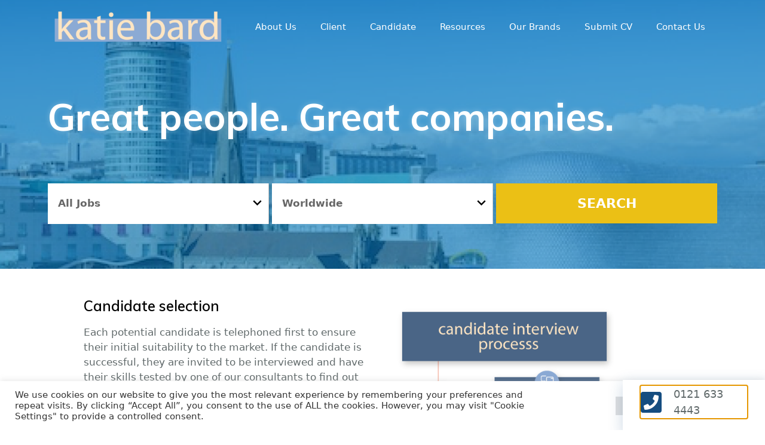

--- FILE ---
content_type: text/html; charset=UTF-8
request_url: https://www.katiebard.com/candidate-interview-process/
body_size: 20987
content:
<!DOCTYPE html>
<html lang="en-GB">
<head>
	<meta charset="UTF-8">
	<meta name='robots' content='index, follow, max-image-preview:large, max-snippet:-1, max-video-preview:-1' />
	<style>img:is([sizes="auto" i], [sizes^="auto," i]) { contain-intrinsic-size: 3000px 1500px }</style>
	<meta name="viewport" content="width=device-width, initial-scale=1">
	<!-- This site is optimized with the Yoast SEO plugin v25.5 - https://yoast.com/wordpress/plugins/seo/ -->
	<title>Candidate interview process - Katie Bard</title>
	<link rel="canonical" href="https://www.katiebard.com/candidate-interview-process/" />
	<meta property="og:locale" content="en_GB" />
	<meta property="og:type" content="article" />
	<meta property="og:title" content="Candidate interview process - Katie Bard" />
	<meta property="og:description" content="Learn what makes us different" />
	<meta property="og:url" content="https://www.katiebard.com/candidate-interview-process/" />
	<meta property="og:site_name" content="Katie Bard" />
	<meta property="article:modified_time" content="2019-11-30T05:03:57+00:00" />
	<meta property="og:image" content="https://www2.katiebard.com/wp-content/uploads/2019/09/candidate-interview-process-1.png" />
	<meta name="twitter:card" content="summary_large_image" />
	<meta name="twitter:label1" content="Estimated reading time" />
	<meta name="twitter:data1" content="1 minute" />
	<script type="application/ld+json" class="yoast-schema-graph">{"@context":"https://schema.org","@graph":[{"@type":"WebPage","@id":"https://www.katiebard.com/candidate-interview-process/","url":"https://www.katiebard.com/candidate-interview-process/","name":"Candidate interview process - Katie Bard","isPartOf":{"@id":"https://www.katiebard.com/#website"},"primaryImageOfPage":{"@id":"https://www.katiebard.com/candidate-interview-process/#primaryimage"},"image":{"@id":"https://www.katiebard.com/candidate-interview-process/#primaryimage"},"thumbnailUrl":"http://www2.katiebard.com/wp-content/uploads/2019/09/candidate-interview-process-1.png","datePublished":"2019-05-29T12:00:14+00:00","dateModified":"2019-11-30T05:03:57+00:00","breadcrumb":{"@id":"https://www.katiebard.com/candidate-interview-process/#breadcrumb"},"inLanguage":"en-GB","potentialAction":[{"@type":"ReadAction","target":["https://www.katiebard.com/candidate-interview-process/"]}]},{"@type":"ImageObject","inLanguage":"en-GB","@id":"https://www.katiebard.com/candidate-interview-process/#primaryimage","url":"http://www2.katiebard.com/wp-content/uploads/2019/09/candidate-interview-process-1.png","contentUrl":"http://www2.katiebard.com/wp-content/uploads/2019/09/candidate-interview-process-1.png"},{"@type":"BreadcrumbList","@id":"https://www.katiebard.com/candidate-interview-process/#breadcrumb","itemListElement":[{"@type":"ListItem","position":1,"name":"Home","item":"https://www.katiebard.com/"},{"@type":"ListItem","position":2,"name":"Candidate interview process"}]},{"@type":"WebSite","@id":"https://www.katiebard.com/#website","url":"https://www.katiebard.com/","name":"Katie Bard","description":"Great People. Great Companies","publisher":{"@id":"https://www.katiebard.com/#organization"},"potentialAction":[{"@type":"SearchAction","target":{"@type":"EntryPoint","urlTemplate":"https://www.katiebard.com/?s={search_term_string}"},"query-input":{"@type":"PropertyValueSpecification","valueRequired":true,"valueName":"search_term_string"}}],"inLanguage":"en-GB"},{"@type":"Organization","@id":"https://www.katiebard.com/#organization","name":"Katie Bard","url":"https://www.katiebard.com/","logo":{"@type":"ImageObject","inLanguage":"en-GB","@id":"https://www.katiebard.com/#/schema/logo/image/","url":"https://www.katiebard.com/wp-content/uploads/2019/09/ee4711a9d575672a8f6d9007102fe3572d94bf16-300x79.png","contentUrl":"https://www.katiebard.com/wp-content/uploads/2019/09/ee4711a9d575672a8f6d9007102fe3572d94bf16-300x79.png","width":300,"height":79,"caption":"Katie Bard"},"image":{"@id":"https://www.katiebard.com/#/schema/logo/image/"}}]}</script>
	<!-- / Yoast SEO plugin. -->


<link rel='dns-prefetch' href='//cdnjs.cloudflare.com' />
<link href='https://fonts.gstatic.com' crossorigin rel='preconnect' />
<link href='https://fonts.googleapis.com' crossorigin rel='preconnect' />
<link rel="alternate" type="application/rss+xml" title="Katie Bard &raquo; Feed" href="https://www.katiebard.com/feed/" />
<link rel="alternate" type="application/rss+xml" title="Katie Bard &raquo; Comments Feed" href="https://www.katiebard.com/comments/feed/" />
<script>
window._wpemojiSettings = {"baseUrl":"https:\/\/s.w.org\/images\/core\/emoji\/16.0.1\/72x72\/","ext":".png","svgUrl":"https:\/\/s.w.org\/images\/core\/emoji\/16.0.1\/svg\/","svgExt":".svg","source":{"concatemoji":"https:\/\/www.katiebard.com\/wp-includes\/js\/wp-emoji-release.min.js?ver=6.8.3"}};
/*! This file is auto-generated */
!function(s,n){var o,i,e;function c(e){try{var t={supportTests:e,timestamp:(new Date).valueOf()};sessionStorage.setItem(o,JSON.stringify(t))}catch(e){}}function p(e,t,n){e.clearRect(0,0,e.canvas.width,e.canvas.height),e.fillText(t,0,0);var t=new Uint32Array(e.getImageData(0,0,e.canvas.width,e.canvas.height).data),a=(e.clearRect(0,0,e.canvas.width,e.canvas.height),e.fillText(n,0,0),new Uint32Array(e.getImageData(0,0,e.canvas.width,e.canvas.height).data));return t.every(function(e,t){return e===a[t]})}function u(e,t){e.clearRect(0,0,e.canvas.width,e.canvas.height),e.fillText(t,0,0);for(var n=e.getImageData(16,16,1,1),a=0;a<n.data.length;a++)if(0!==n.data[a])return!1;return!0}function f(e,t,n,a){switch(t){case"flag":return n(e,"\ud83c\udff3\ufe0f\u200d\u26a7\ufe0f","\ud83c\udff3\ufe0f\u200b\u26a7\ufe0f")?!1:!n(e,"\ud83c\udde8\ud83c\uddf6","\ud83c\udde8\u200b\ud83c\uddf6")&&!n(e,"\ud83c\udff4\udb40\udc67\udb40\udc62\udb40\udc65\udb40\udc6e\udb40\udc67\udb40\udc7f","\ud83c\udff4\u200b\udb40\udc67\u200b\udb40\udc62\u200b\udb40\udc65\u200b\udb40\udc6e\u200b\udb40\udc67\u200b\udb40\udc7f");case"emoji":return!a(e,"\ud83e\udedf")}return!1}function g(e,t,n,a){var r="undefined"!=typeof WorkerGlobalScope&&self instanceof WorkerGlobalScope?new OffscreenCanvas(300,150):s.createElement("canvas"),o=r.getContext("2d",{willReadFrequently:!0}),i=(o.textBaseline="top",o.font="600 32px Arial",{});return e.forEach(function(e){i[e]=t(o,e,n,a)}),i}function t(e){var t=s.createElement("script");t.src=e,t.defer=!0,s.head.appendChild(t)}"undefined"!=typeof Promise&&(o="wpEmojiSettingsSupports",i=["flag","emoji"],n.supports={everything:!0,everythingExceptFlag:!0},e=new Promise(function(e){s.addEventListener("DOMContentLoaded",e,{once:!0})}),new Promise(function(t){var n=function(){try{var e=JSON.parse(sessionStorage.getItem(o));if("object"==typeof e&&"number"==typeof e.timestamp&&(new Date).valueOf()<e.timestamp+604800&&"object"==typeof e.supportTests)return e.supportTests}catch(e){}return null}();if(!n){if("undefined"!=typeof Worker&&"undefined"!=typeof OffscreenCanvas&&"undefined"!=typeof URL&&URL.createObjectURL&&"undefined"!=typeof Blob)try{var e="postMessage("+g.toString()+"("+[JSON.stringify(i),f.toString(),p.toString(),u.toString()].join(",")+"));",a=new Blob([e],{type:"text/javascript"}),r=new Worker(URL.createObjectURL(a),{name:"wpTestEmojiSupports"});return void(r.onmessage=function(e){c(n=e.data),r.terminate(),t(n)})}catch(e){}c(n=g(i,f,p,u))}t(n)}).then(function(e){for(var t in e)n.supports[t]=e[t],n.supports.everything=n.supports.everything&&n.supports[t],"flag"!==t&&(n.supports.everythingExceptFlag=n.supports.everythingExceptFlag&&n.supports[t]);n.supports.everythingExceptFlag=n.supports.everythingExceptFlag&&!n.supports.flag,n.DOMReady=!1,n.readyCallback=function(){n.DOMReady=!0}}).then(function(){return e}).then(function(){var e;n.supports.everything||(n.readyCallback(),(e=n.source||{}).concatemoji?t(e.concatemoji):e.wpemoji&&e.twemoji&&(t(e.twemoji),t(e.wpemoji)))}))}((window,document),window._wpemojiSettings);
</script>
<link rel='stylesheet' id='generate-fonts-css' href='//fonts.googleapis.com/css?family=Muli:200,200italic,300,300italic,regular,italic,600,600italic,700,700italic,800,800italic,900,900italic' media='all' />
<style id='wp-emoji-styles-inline-css'>

	img.wp-smiley, img.emoji {
		display: inline !important;
		border: none !important;
		box-shadow: none !important;
		height: 1em !important;
		width: 1em !important;
		margin: 0 0.07em !important;
		vertical-align: -0.1em !important;
		background: none !important;
		padding: 0 !important;
	}
</style>
<style id='classic-theme-styles-inline-css'>
/*! This file is auto-generated */
.wp-block-button__link{color:#fff;background-color:#32373c;border-radius:9999px;box-shadow:none;text-decoration:none;padding:calc(.667em + 2px) calc(1.333em + 2px);font-size:1.125em}.wp-block-file__button{background:#32373c;color:#fff;text-decoration:none}
</style>
<style id='global-styles-inline-css'>
:root{--wp--preset--aspect-ratio--square: 1;--wp--preset--aspect-ratio--4-3: 4/3;--wp--preset--aspect-ratio--3-4: 3/4;--wp--preset--aspect-ratio--3-2: 3/2;--wp--preset--aspect-ratio--2-3: 2/3;--wp--preset--aspect-ratio--16-9: 16/9;--wp--preset--aspect-ratio--9-16: 9/16;--wp--preset--color--black: #000000;--wp--preset--color--cyan-bluish-gray: #abb8c3;--wp--preset--color--white: #ffffff;--wp--preset--color--pale-pink: #f78da7;--wp--preset--color--vivid-red: #cf2e2e;--wp--preset--color--luminous-vivid-orange: #ff6900;--wp--preset--color--luminous-vivid-amber: #fcb900;--wp--preset--color--light-green-cyan: #7bdcb5;--wp--preset--color--vivid-green-cyan: #00d084;--wp--preset--color--pale-cyan-blue: #8ed1fc;--wp--preset--color--vivid-cyan-blue: #0693e3;--wp--preset--color--vivid-purple: #9b51e0;--wp--preset--color--contrast: var(--contrast);--wp--preset--color--contrast-2: var(--contrast-2);--wp--preset--color--contrast-3: var(--contrast-3);--wp--preset--color--base: var(--base);--wp--preset--color--base-2: var(--base-2);--wp--preset--color--base-3: var(--base-3);--wp--preset--color--accent: var(--accent);--wp--preset--color--central-palette-1: #000000;--wp--preset--color--central-palette-2: #FFFFFF;--wp--preset--color--central-palette-3: #808080;--wp--preset--color--central-palette-4: #FF0000;--wp--preset--color--central-palette-5: #800000;--wp--preset--color--central-palette-6: #154D80;--wp--preset--color--central-palette-7: #23A455;--wp--preset--color--central-palette-8: #C41300;--wp--preset--color--central-palette-9: #FDD247;--wp--preset--color--central-palette-10: #E67E22;--wp--preset--color--central-palette-11: #616A6B;--wp--preset--color--central-palette-12: #0079F2;--wp--preset--color--central-palette-13: #244F93;--wp--preset--color--central-palette-14: #00BDF2;--wp--preset--color--central-palette-15: #AF601A;--wp--preset--color--central-palette-16: #FBBA72;--wp--preset--color--central-palette-17: #BB4D00;--wp--preset--color--central-palette-18: #C00404;--wp--preset--gradient--vivid-cyan-blue-to-vivid-purple: linear-gradient(135deg,rgba(6,147,227,1) 0%,rgb(155,81,224) 100%);--wp--preset--gradient--light-green-cyan-to-vivid-green-cyan: linear-gradient(135deg,rgb(122,220,180) 0%,rgb(0,208,130) 100%);--wp--preset--gradient--luminous-vivid-amber-to-luminous-vivid-orange: linear-gradient(135deg,rgba(252,185,0,1) 0%,rgba(255,105,0,1) 100%);--wp--preset--gradient--luminous-vivid-orange-to-vivid-red: linear-gradient(135deg,rgba(255,105,0,1) 0%,rgb(207,46,46) 100%);--wp--preset--gradient--very-light-gray-to-cyan-bluish-gray: linear-gradient(135deg,rgb(238,238,238) 0%,rgb(169,184,195) 100%);--wp--preset--gradient--cool-to-warm-spectrum: linear-gradient(135deg,rgb(74,234,220) 0%,rgb(151,120,209) 20%,rgb(207,42,186) 40%,rgb(238,44,130) 60%,rgb(251,105,98) 80%,rgb(254,248,76) 100%);--wp--preset--gradient--blush-light-purple: linear-gradient(135deg,rgb(255,206,236) 0%,rgb(152,150,240) 100%);--wp--preset--gradient--blush-bordeaux: linear-gradient(135deg,rgb(254,205,165) 0%,rgb(254,45,45) 50%,rgb(107,0,62) 100%);--wp--preset--gradient--luminous-dusk: linear-gradient(135deg,rgb(255,203,112) 0%,rgb(199,81,192) 50%,rgb(65,88,208) 100%);--wp--preset--gradient--pale-ocean: linear-gradient(135deg,rgb(255,245,203) 0%,rgb(182,227,212) 50%,rgb(51,167,181) 100%);--wp--preset--gradient--electric-grass: linear-gradient(135deg,rgb(202,248,128) 0%,rgb(113,206,126) 100%);--wp--preset--gradient--midnight: linear-gradient(135deg,rgb(2,3,129) 0%,rgb(40,116,252) 100%);--wp--preset--font-size--small: 13px;--wp--preset--font-size--medium: 20px;--wp--preset--font-size--large: 36px;--wp--preset--font-size--x-large: 42px;--wp--preset--spacing--20: 0.44rem;--wp--preset--spacing--30: 0.67rem;--wp--preset--spacing--40: 1rem;--wp--preset--spacing--50: 1.5rem;--wp--preset--spacing--60: 2.25rem;--wp--preset--spacing--70: 3.38rem;--wp--preset--spacing--80: 5.06rem;--wp--preset--shadow--natural: 6px 6px 9px rgba(0, 0, 0, 0.2);--wp--preset--shadow--deep: 12px 12px 50px rgba(0, 0, 0, 0.4);--wp--preset--shadow--sharp: 6px 6px 0px rgba(0, 0, 0, 0.2);--wp--preset--shadow--outlined: 6px 6px 0px -3px rgba(255, 255, 255, 1), 6px 6px rgba(0, 0, 0, 1);--wp--preset--shadow--crisp: 6px 6px 0px rgba(0, 0, 0, 1);}:where(.is-layout-flex){gap: 0.5em;}:where(.is-layout-grid){gap: 0.5em;}body .is-layout-flex{display: flex;}.is-layout-flex{flex-wrap: wrap;align-items: center;}.is-layout-flex > :is(*, div){margin: 0;}body .is-layout-grid{display: grid;}.is-layout-grid > :is(*, div){margin: 0;}:where(.wp-block-columns.is-layout-flex){gap: 2em;}:where(.wp-block-columns.is-layout-grid){gap: 2em;}:where(.wp-block-post-template.is-layout-flex){gap: 1.25em;}:where(.wp-block-post-template.is-layout-grid){gap: 1.25em;}.has-black-color{color: var(--wp--preset--color--black) !important;}.has-cyan-bluish-gray-color{color: var(--wp--preset--color--cyan-bluish-gray) !important;}.has-white-color{color: var(--wp--preset--color--white) !important;}.has-pale-pink-color{color: var(--wp--preset--color--pale-pink) !important;}.has-vivid-red-color{color: var(--wp--preset--color--vivid-red) !important;}.has-luminous-vivid-orange-color{color: var(--wp--preset--color--luminous-vivid-orange) !important;}.has-luminous-vivid-amber-color{color: var(--wp--preset--color--luminous-vivid-amber) !important;}.has-light-green-cyan-color{color: var(--wp--preset--color--light-green-cyan) !important;}.has-vivid-green-cyan-color{color: var(--wp--preset--color--vivid-green-cyan) !important;}.has-pale-cyan-blue-color{color: var(--wp--preset--color--pale-cyan-blue) !important;}.has-vivid-cyan-blue-color{color: var(--wp--preset--color--vivid-cyan-blue) !important;}.has-vivid-purple-color{color: var(--wp--preset--color--vivid-purple) !important;}.has-black-background-color{background-color: var(--wp--preset--color--black) !important;}.has-cyan-bluish-gray-background-color{background-color: var(--wp--preset--color--cyan-bluish-gray) !important;}.has-white-background-color{background-color: var(--wp--preset--color--white) !important;}.has-pale-pink-background-color{background-color: var(--wp--preset--color--pale-pink) !important;}.has-vivid-red-background-color{background-color: var(--wp--preset--color--vivid-red) !important;}.has-luminous-vivid-orange-background-color{background-color: var(--wp--preset--color--luminous-vivid-orange) !important;}.has-luminous-vivid-amber-background-color{background-color: var(--wp--preset--color--luminous-vivid-amber) !important;}.has-light-green-cyan-background-color{background-color: var(--wp--preset--color--light-green-cyan) !important;}.has-vivid-green-cyan-background-color{background-color: var(--wp--preset--color--vivid-green-cyan) !important;}.has-pale-cyan-blue-background-color{background-color: var(--wp--preset--color--pale-cyan-blue) !important;}.has-vivid-cyan-blue-background-color{background-color: var(--wp--preset--color--vivid-cyan-blue) !important;}.has-vivid-purple-background-color{background-color: var(--wp--preset--color--vivid-purple) !important;}.has-black-border-color{border-color: var(--wp--preset--color--black) !important;}.has-cyan-bluish-gray-border-color{border-color: var(--wp--preset--color--cyan-bluish-gray) !important;}.has-white-border-color{border-color: var(--wp--preset--color--white) !important;}.has-pale-pink-border-color{border-color: var(--wp--preset--color--pale-pink) !important;}.has-vivid-red-border-color{border-color: var(--wp--preset--color--vivid-red) !important;}.has-luminous-vivid-orange-border-color{border-color: var(--wp--preset--color--luminous-vivid-orange) !important;}.has-luminous-vivid-amber-border-color{border-color: var(--wp--preset--color--luminous-vivid-amber) !important;}.has-light-green-cyan-border-color{border-color: var(--wp--preset--color--light-green-cyan) !important;}.has-vivid-green-cyan-border-color{border-color: var(--wp--preset--color--vivid-green-cyan) !important;}.has-pale-cyan-blue-border-color{border-color: var(--wp--preset--color--pale-cyan-blue) !important;}.has-vivid-cyan-blue-border-color{border-color: var(--wp--preset--color--vivid-cyan-blue) !important;}.has-vivid-purple-border-color{border-color: var(--wp--preset--color--vivid-purple) !important;}.has-vivid-cyan-blue-to-vivid-purple-gradient-background{background: var(--wp--preset--gradient--vivid-cyan-blue-to-vivid-purple) !important;}.has-light-green-cyan-to-vivid-green-cyan-gradient-background{background: var(--wp--preset--gradient--light-green-cyan-to-vivid-green-cyan) !important;}.has-luminous-vivid-amber-to-luminous-vivid-orange-gradient-background{background: var(--wp--preset--gradient--luminous-vivid-amber-to-luminous-vivid-orange) !important;}.has-luminous-vivid-orange-to-vivid-red-gradient-background{background: var(--wp--preset--gradient--luminous-vivid-orange-to-vivid-red) !important;}.has-very-light-gray-to-cyan-bluish-gray-gradient-background{background: var(--wp--preset--gradient--very-light-gray-to-cyan-bluish-gray) !important;}.has-cool-to-warm-spectrum-gradient-background{background: var(--wp--preset--gradient--cool-to-warm-spectrum) !important;}.has-blush-light-purple-gradient-background{background: var(--wp--preset--gradient--blush-light-purple) !important;}.has-blush-bordeaux-gradient-background{background: var(--wp--preset--gradient--blush-bordeaux) !important;}.has-luminous-dusk-gradient-background{background: var(--wp--preset--gradient--luminous-dusk) !important;}.has-pale-ocean-gradient-background{background: var(--wp--preset--gradient--pale-ocean) !important;}.has-electric-grass-gradient-background{background: var(--wp--preset--gradient--electric-grass) !important;}.has-midnight-gradient-background{background: var(--wp--preset--gradient--midnight) !important;}.has-small-font-size{font-size: var(--wp--preset--font-size--small) !important;}.has-medium-font-size{font-size: var(--wp--preset--font-size--medium) !important;}.has-large-font-size{font-size: var(--wp--preset--font-size--large) !important;}.has-x-large-font-size{font-size: var(--wp--preset--font-size--x-large) !important;}
:where(.wp-block-post-template.is-layout-flex){gap: 1.25em;}:where(.wp-block-post-template.is-layout-grid){gap: 1.25em;}
:where(.wp-block-columns.is-layout-flex){gap: 2em;}:where(.wp-block-columns.is-layout-grid){gap: 2em;}
:root :where(.wp-block-pullquote){font-size: 1.5em;line-height: 1.6;}
</style>
<link rel='stylesheet' id='contact-form-7-css' href='https://www.katiebard.com/wp-content/plugins/contact-form-7/includes/css/styles.css?ver=6.1' media='all' />
<link rel='stylesheet' id='cookie-law-info-css' href='https://www.katiebard.com/wp-content/plugins/cookie-law-info/legacy/public/css/cookie-law-info-public.css?ver=3.3.1' media='all' />
<link rel='stylesheet' id='cookie-law-info-gdpr-css' href='https://www.katiebard.com/wp-content/plugins/cookie-law-info/legacy/public/css/cookie-law-info-gdpr.css?ver=3.3.1' media='all' />
<link rel='stylesheet' id='amigo-jobs-style-css' href='https://www.katiebard.com/wp-content/plugins/wp-amigo-jobs/assets/css/amigo-jobs-style.css?ver=6.8.3' media='all' />
<link rel='stylesheet' id='generate-style-css' href='https://www.katiebard.com/wp-content/themes/generatepress/assets/css/all.min.css?ver=3.5.1' media='all' />
<style id='generate-style-inline-css'>
body{background-color:#ffffff;color:#3a3a3a;}a{color:#1e73be;}a:hover, a:focus, a:active{color:#000000;}body .grid-container{max-width:1100px;}.wp-block-group__inner-container{max-width:1100px;margin-left:auto;margin-right:auto;}.site-header .header-image{width:300px;}:root{--contrast:#222222;--contrast-2:#575760;--contrast-3:#b2b2be;--base:#f0f0f0;--base-2:#f7f8f9;--base-3:#ffffff;--accent:#1e73be;}:root .has-contrast-color{color:var(--contrast);}:root .has-contrast-background-color{background-color:var(--contrast);}:root .has-contrast-2-color{color:var(--contrast-2);}:root .has-contrast-2-background-color{background-color:var(--contrast-2);}:root .has-contrast-3-color{color:var(--contrast-3);}:root .has-contrast-3-background-color{background-color:var(--contrast-3);}:root .has-base-color{color:var(--base);}:root .has-base-background-color{background-color:var(--base);}:root .has-base-2-color{color:var(--base-2);}:root .has-base-2-background-color{background-color:var(--base-2);}:root .has-base-3-color{color:var(--base-3);}:root .has-base-3-background-color{background-color:var(--base-3);}:root .has-accent-color{color:var(--accent);}:root .has-accent-background-color{background-color:var(--accent);}body, button, input, select, textarea{font-family:-apple-system, system-ui, BlinkMacSystemFont, "Segoe UI", Helvetica, Arial, sans-serif, "Apple Color Emoji", "Segoe UI Emoji", "Segoe UI Symbol";}body{line-height:1.5;}.entry-content > [class*="wp-block-"]:not(:last-child):not(.wp-block-heading){margin-bottom:1.5em;}.main-title{font-size:45px;}.main-navigation .main-nav ul ul li a{font-size:14px;}.sidebar .widget, .footer-widgets .widget{font-size:17px;}button:not(.menu-toggle),html input[type="button"],input[type="reset"],input[type="submit"],.button,.wp-block-button .wp-block-button__link{font-weight:bold;text-transform:capitalize;font-size:22px;}h1{font-family:"Muli", sans-serif;font-weight:bold;line-height:1.1em;}h2{font-family:"Muli", sans-serif;font-weight:600;font-size:24px;}h3{font-family:"Muli", sans-serif;font-size:18px;}h4{font-size:inherit;}h5{font-size:inherit;}@media (max-width:768px){.main-title{font-size:20px;}h1{font-size:30px;}h2{font-size:25px;}}.top-bar{background-color:#636363;color:#ffffff;}.top-bar a{color:#ffffff;}.top-bar a:hover{color:#303030;}.site-header{background-color:#ffffff;color:#3a3a3a;}.site-header a{color:#3a3a3a;}.main-title a,.main-title a:hover{color:#3a3a3a;}.site-description{color:#757575;}.main-navigation,.main-navigation ul ul{background-color:#222222;}.main-navigation .main-nav ul li a, .main-navigation .menu-toggle, .main-navigation .menu-bar-items{color:#ffffff;}.main-navigation .main-nav ul li:not([class*="current-menu-"]):hover > a, .main-navigation .main-nav ul li:not([class*="current-menu-"]):focus > a, .main-navigation .main-nav ul li.sfHover:not([class*="current-menu-"]) > a, .main-navigation .menu-bar-item:hover > a, .main-navigation .menu-bar-item.sfHover > a{color:#ffffff;background-color:#3f3f3f;}button.menu-toggle:hover,button.menu-toggle:focus,.main-navigation .mobile-bar-items a,.main-navigation .mobile-bar-items a:hover,.main-navigation .mobile-bar-items a:focus{color:#ffffff;}.main-navigation .main-nav ul li[class*="current-menu-"] > a{color:#ffffff;background-color:#3f3f3f;}.navigation-search input[type="search"],.navigation-search input[type="search"]:active, .navigation-search input[type="search"]:focus, .main-navigation .main-nav ul li.search-item.active > a, .main-navigation .menu-bar-items .search-item.active > a{color:#ffffff;background-color:#3f3f3f;}.main-navigation ul ul{background-color:#3f3f3f;}.main-navigation .main-nav ul ul li a{color:#ffffff;}.main-navigation .main-nav ul ul li:not([class*="current-menu-"]):hover > a,.main-navigation .main-nav ul ul li:not([class*="current-menu-"]):focus > a, .main-navigation .main-nav ul ul li.sfHover:not([class*="current-menu-"]) > a{color:#ffffff;background-color:#4f4f4f;}.main-navigation .main-nav ul ul li[class*="current-menu-"] > a{color:#ffffff;background-color:#4f4f4f;}.separate-containers .inside-article, .separate-containers .comments-area, .separate-containers .page-header, .one-container .container, .separate-containers .paging-navigation, .inside-page-header{color:#616a6b;background-color:#ffffff;}.entry-header h1,.page-header h1{color:#000000;}.entry-title a{color:#000000;}.entry-meta{color:#595959;}.entry-meta a{color:#595959;}.entry-meta a:hover{color:#1e73be;}h1{color:#000000;}h2{color:#000000;}h3{color:#808080;}h4{color:#154d80;}.sidebar .widget{background-color:#ffffff;}.sidebar .widget .widget-title{color:#000000;}.footer-widgets{background-color:#ffffff;}.footer-widgets .widget-title{color:#000000;}.site-info{color:#ffffff;background-color:#222222;}.site-info a{color:#ffffff;}.site-info a:hover{color:#606060;}.footer-bar .widget_nav_menu .current-menu-item a{color:#606060;}input[type="text"],input[type="email"],input[type="url"],input[type="password"],input[type="search"],input[type="tel"],input[type="number"],textarea,select{color:#666666;background-color:#fafafa;border-color:#cccccc;}input[type="text"]:focus,input[type="email"]:focus,input[type="url"]:focus,input[type="password"]:focus,input[type="search"]:focus,input[type="tel"]:focus,input[type="number"]:focus,textarea:focus,select:focus{color:#666666;background-color:#ffffff;border-color:#bfbfbf;}button,html input[type="button"],input[type="reset"],input[type="submit"],a.button,a.wp-block-button__link:not(.has-background){color:#ffffff;background-color:#e67e22;}button:hover,html input[type="button"]:hover,input[type="reset"]:hover,input[type="submit"]:hover,a.button:hover,button:focus,html input[type="button"]:focus,input[type="reset"]:focus,input[type="submit"]:focus,a.button:focus,a.wp-block-button__link:not(.has-background):active,a.wp-block-button__link:not(.has-background):focus,a.wp-block-button__link:not(.has-background):hover{color:#ffffff;background-color:#154d80;}a.generate-back-to-top{background-color:rgba( 0,0,0,0.4 );color:#ffffff;}a.generate-back-to-top:hover,a.generate-back-to-top:focus{background-color:rgba( 0,0,0,0.6 );color:#ffffff;}:root{--gp-search-modal-bg-color:var(--base-3);--gp-search-modal-text-color:var(--contrast);--gp-search-modal-overlay-bg-color:rgba(0,0,0,0.2);}@media (max-width: 768px){.main-navigation .menu-bar-item:hover > a, .main-navigation .menu-bar-item.sfHover > a{background:none;color:#ffffff;}}.inside-top-bar{padding:10px;}.inside-header{padding:10px;}.site-main .wp-block-group__inner-container{padding:40px;}.entry-content .alignwide, body:not(.no-sidebar) .entry-content .alignfull{margin-left:-40px;width:calc(100% + 80px);max-width:calc(100% + 80px);}.rtl .menu-item-has-children .dropdown-menu-toggle{padding-left:20px;}.rtl .main-navigation .main-nav ul li.menu-item-has-children > a{padding-right:20px;}.site-info{padding:20px;}@media (max-width:768px){.separate-containers .inside-article, .separate-containers .comments-area, .separate-containers .page-header, .separate-containers .paging-navigation, .one-container .site-content, .inside-page-header{padding:30px;}.site-main .wp-block-group__inner-container{padding:30px;}.site-info{padding-right:10px;padding-left:10px;}.entry-content .alignwide, body:not(.no-sidebar) .entry-content .alignfull{margin-left:-30px;width:calc(100% + 60px);max-width:calc(100% + 60px);}}.one-container .sidebar .widget{padding:0px;}/* End cached CSS */@media (max-width: 768px){.main-navigation .menu-toggle,.main-navigation .mobile-bar-items,.sidebar-nav-mobile:not(#sticky-placeholder){display:block;}.main-navigation ul,.gen-sidebar-nav{display:none;}[class*="nav-float-"] .site-header .inside-header > *{float:none;clear:both;}}
.dynamic-author-image-rounded{border-radius:100%;}.dynamic-featured-image, .dynamic-author-image{vertical-align:middle;}.one-container.blog .dynamic-content-template:not(:last-child), .one-container.archive .dynamic-content-template:not(:last-child){padding-bottom:0px;}.dynamic-entry-excerpt > p:last-child{margin-bottom:0px;}
.navigation-branding .main-title{font-weight:bold;text-transform:none;font-size:45px;}@media (max-width: 768px){.navigation-branding .main-title{font-size:20px;}}
</style>
<link rel='stylesheet' id='generate-font-icons-css' href='https://www.katiebard.com/wp-content/themes/generatepress/assets/css/components/font-icons.min.css?ver=3.5.1' media='all' />
<link rel='stylesheet' id='elementor-frontend-css' href='https://www.katiebard.com/wp-content/plugins/elementor/assets/css/frontend.min.css?ver=3.30.3' media='all' />
<link rel='stylesheet' id='widget-icon-list-css' href='https://www.katiebard.com/wp-content/plugins/elementor/assets/css/widget-icon-list.min.css?ver=3.30.3' media='all' />
<link rel='stylesheet' id='e-popup-css' href='https://www.katiebard.com/wp-content/plugins/elementor-pro/assets/css/conditionals/popup.min.css?ver=3.30.1' media='all' />
<link rel='stylesheet' id='widget-image-css' href='https://www.katiebard.com/wp-content/plugins/elementor/assets/css/widget-image.min.css?ver=3.30.3' media='all' />
<link rel='stylesheet' id='widget-nav-menu-css' href='https://www.katiebard.com/wp-content/plugins/elementor-pro/assets/css/widget-nav-menu.min.css?ver=3.30.1' media='all' />
<link rel='stylesheet' id='widget-heading-css' href='https://www.katiebard.com/wp-content/plugins/elementor/assets/css/widget-heading.min.css?ver=3.30.3' media='all' />
<link rel='stylesheet' id='widget-icon-box-css' href='https://www.katiebard.com/wp-content/plugins/elementor/assets/css/widget-icon-box.min.css?ver=3.30.3' media='all' />
<link rel='stylesheet' id='widget-social-icons-css' href='https://www.katiebard.com/wp-content/plugins/elementor/assets/css/widget-social-icons.min.css?ver=3.30.3' media='all' />
<link rel='stylesheet' id='e-apple-webkit-css' href='https://www.katiebard.com/wp-content/plugins/elementor/assets/css/conditionals/apple-webkit.min.css?ver=3.30.3' media='all' />
<link rel='stylesheet' id='elementor-icons-css' href='https://www.katiebard.com/wp-content/plugins/elementor/assets/lib/eicons/css/elementor-icons.min.css?ver=5.43.0' media='all' />
<link rel='stylesheet' id='elementor-post-5429-css' href='https://www.katiebard.com/wp-content/uploads/elementor/css/post-5429.css?ver=1753265070' media='all' />
<link rel='stylesheet' id='font-awesome-5-all-css' href='https://www.katiebard.com/wp-content/plugins/elementor/assets/lib/font-awesome/css/all.min.css?ver=3.30.3' media='all' />
<link rel='stylesheet' id='font-awesome-4-shim-css' href='https://www.katiebard.com/wp-content/plugins/elementor/assets/lib/font-awesome/css/v4-shims.min.css?ver=3.30.3' media='all' />
<link rel='stylesheet' id='widget-spacer-css' href='https://www.katiebard.com/wp-content/plugins/elementor/assets/css/widget-spacer.min.css?ver=3.30.3' media='all' />
<link rel='stylesheet' id='e-animation-grow-css' href='https://www.katiebard.com/wp-content/plugins/elementor/assets/lib/animations/styles/e-animation-grow.min.css?ver=3.30.3' media='all' />
<link rel='stylesheet' id='elementor-post-486-css' href='https://www.katiebard.com/wp-content/uploads/elementor/css/post-486.css?ver=1753274176' media='all' />
<link rel='stylesheet' id='elementor-post-5110-css' href='https://www.katiebard.com/wp-content/uploads/elementor/css/post-5110.css?ver=1753265070' media='all' />
<link rel='stylesheet' id='elementor-post-4099-css' href='https://www.katiebard.com/wp-content/uploads/elementor/css/post-4099.css?ver=1756290691' media='all' />
<link rel='stylesheet' id='elementor-post-41-css' href='https://www.katiebard.com/wp-content/uploads/elementor/css/post-41.css?ver=1753265070' media='all' />
<link rel='stylesheet' id='generate-navigation-branding-css' href='https://www.katiebard.com/wp-content/plugins/gp-premium/menu-plus/functions/css/navigation-branding.min.css?ver=2.5.0' media='all' />
<style id='generate-navigation-branding-inline-css'>
@media (max-width: 768px){.site-header, #site-navigation, #sticky-navigation{display:none !important;opacity:0.0;}#mobile-header{display:block !important;width:100% !important;}#mobile-header .main-nav > ul{display:none;}#mobile-header.toggled .main-nav > ul, #mobile-header .menu-toggle, #mobile-header .mobile-bar-items{display:block;}#mobile-header .main-nav{-ms-flex:0 0 100%;flex:0 0 100%;-webkit-box-ordinal-group:5;-ms-flex-order:4;order:4;}}.navigation-branding img, .site-logo.mobile-header-logo img{height:60px;width:auto;}.navigation-branding .main-title{line-height:60px;}@media (max-width: 1110px){#site-navigation .navigation-branding, #sticky-navigation .navigation-branding{margin-left:10px;}}@media (max-width: 768px){.main-navigation:not(.slideout-navigation) .main-nav{-ms-flex:0 0 100%;flex:0 0 100%;}.main-navigation:not(.slideout-navigation) .inside-navigation{-ms-flex-wrap:wrap;flex-wrap:wrap;display:-webkit-box;display:-ms-flexbox;display:flex;}.nav-aligned-center .navigation-branding, .nav-aligned-left .navigation-branding{margin-right:auto;}.nav-aligned-center  .main-navigation.has-branding:not(.slideout-navigation) .inside-navigation .main-nav,.nav-aligned-center  .main-navigation.has-sticky-branding.navigation-stick .inside-navigation .main-nav,.nav-aligned-left  .main-navigation.has-branding:not(.slideout-navigation) .inside-navigation .main-nav,.nav-aligned-left  .main-navigation.has-sticky-branding.navigation-stick .inside-navigation .main-nav{margin-right:0px;}}
</style>
<link rel='stylesheet' id='elementor-gf-local-roboto-css' href='https://www.katiebard.com/wp-content/uploads/elementor/google-fonts/css/roboto.css?ver=1744808090' media='all' />
<link rel='stylesheet' id='elementor-gf-local-robotoslab-css' href='https://www.katiebard.com/wp-content/uploads/elementor/google-fonts/css/robotoslab.css?ver=1744808092' media='all' />
<link rel='stylesheet' id='elementor-icons-shared-0-css' href='https://www.katiebard.com/wp-content/plugins/elementor/assets/lib/font-awesome/css/fontawesome.min.css?ver=5.15.3' media='all' />
<link rel='stylesheet' id='elementor-icons-fa-solid-css' href='https://www.katiebard.com/wp-content/plugins/elementor/assets/lib/font-awesome/css/solid.min.css?ver=5.15.3' media='all' />
<link rel='stylesheet' id='elementor-icons-fa-brands-css' href='https://www.katiebard.com/wp-content/plugins/elementor/assets/lib/font-awesome/css/brands.min.css?ver=5.15.3' media='all' />
<script src="https://www.katiebard.com/wp-includes/js/jquery/jquery.min.js?ver=3.7.1" id="jquery-core-js"></script>
<script src="https://www.katiebard.com/wp-includes/js/jquery/jquery-migrate.min.js?ver=3.4.1" id="jquery-migrate-js"></script>
<script id="cookie-law-info-js-extra">
var Cli_Data = {"nn_cookie_ids":[],"cookielist":[],"non_necessary_cookies":[],"ccpaEnabled":"","ccpaRegionBased":"","ccpaBarEnabled":"","strictlyEnabled":["necessary","obligatoire"],"ccpaType":"gdpr","js_blocking":"","custom_integration":"","triggerDomRefresh":"","secure_cookies":""};
var cli_cookiebar_settings = {"animate_speed_hide":"500","animate_speed_show":"500","background":"#FFF","border":"#b1a6a6c2","border_on":"","button_1_button_colour":"#61a229","button_1_button_hover":"#4e8221","button_1_link_colour":"#fff","button_1_as_button":"1","button_1_new_win":"","button_2_button_colour":"#333","button_2_button_hover":"#292929","button_2_link_colour":"#444","button_2_as_button":"","button_2_hidebar":"","button_3_button_colour":"#dedfe0","button_3_button_hover":"#b2b2b3","button_3_link_colour":"#333333","button_3_as_button":"1","button_3_new_win":"","button_4_button_colour":"#dedfe0","button_4_button_hover":"#b2b2b3","button_4_link_colour":"#333333","button_4_as_button":"1","button_7_button_colour":"#61a229","button_7_button_hover":"#4e8221","button_7_link_colour":"#fff","button_7_as_button":"1","button_7_new_win":"","font_family":"inherit","header_fix":"","notify_animate_hide":"1","notify_animate_show":"","notify_div_id":"#cookie-law-info-bar","notify_position_horizontal":"right","notify_position_vertical":"bottom","scroll_close":"","scroll_close_reload":"","accept_close_reload":"","reject_close_reload":"","showagain_tab":"","showagain_background":"#fff","showagain_border":"#000","showagain_div_id":"#cookie-law-info-again","showagain_x_position":"100px","text":"#333333","show_once_yn":"1","show_once":"10000","logging_on":"","as_popup":"","popup_overlay":"1","bar_heading_text":"","cookie_bar_as":"banner","popup_showagain_position":"bottom-right","widget_position":"left"};
var log_object = {"ajax_url":"https:\/\/www.katiebard.com\/wp-admin\/admin-ajax.php"};
</script>
<script src="https://www.katiebard.com/wp-content/plugins/cookie-law-info/legacy/public/js/cookie-law-info-public.js?ver=3.3.1" id="cookie-law-info-js"></script>
<script src="https://cdnjs.cloudflare.com/ajax/libs/jquery.blockUI/2.70/jquery.blockUI.min.js?ver=2.70" id="amigo-blockUI-js"></script>
<script id="amigo-scipts-js-extra">
var amigo = {"amigo_filter_jobs_nonce":"b12c262f7e","ajax_url":"https:\/\/www.katiebard.com\/wp-admin\/admin-ajax.php","loader_img":"https:\/\/www.katiebard.com\/wp-content\/plugins\/wp-amigo-jobs\/assets\/img\/loading.gif"};
</script>
<script src="https://www.katiebard.com/wp-content/plugins/wp-amigo-jobs/assets/js/amigo-custom-script.js?ver=1.0" id="amigo-scipts-js"></script>
<script src="https://www.katiebard.com/wp-content/plugins/elementor/assets/lib/font-awesome/js/v4-shims.min.js?ver=3.30.3" id="font-awesome-4-shim-js"></script>
<link rel="https://api.w.org/" href="https://www.katiebard.com/wp-json/" /><link rel="alternate" title="JSON" type="application/json" href="https://www.katiebard.com/wp-json/wp/v2/pages/486" /><link rel="EditURI" type="application/rsd+xml" title="RSD" href="https://www.katiebard.com/xmlrpc.php?rsd" />
<meta name="generator" content="WordPress 6.8.3" />
<link rel='shortlink' href='https://www.katiebard.com/?p=486' />
<link rel="alternate" title="oEmbed (JSON)" type="application/json+oembed" href="https://www.katiebard.com/wp-json/oembed/1.0/embed?url=https%3A%2F%2Fwww.katiebard.com%2Fcandidate-interview-process%2F" />
<link rel="alternate" title="oEmbed (XML)" type="text/xml+oembed" href="https://www.katiebard.com/wp-json/oembed/1.0/embed?url=https%3A%2F%2Fwww.katiebard.com%2Fcandidate-interview-process%2F&#038;format=xml" />
<meta name="generator" content="Elementor 3.30.3; features: additional_custom_breakpoints; settings: css_print_method-external, google_font-enabled, font_display-auto">
			<style>
				.e-con.e-parent:nth-of-type(n+4):not(.e-lazyloaded):not(.e-no-lazyload),
				.e-con.e-parent:nth-of-type(n+4):not(.e-lazyloaded):not(.e-no-lazyload) * {
					background-image: none !important;
				}
				@media screen and (max-height: 1024px) {
					.e-con.e-parent:nth-of-type(n+3):not(.e-lazyloaded):not(.e-no-lazyload),
					.e-con.e-parent:nth-of-type(n+3):not(.e-lazyloaded):not(.e-no-lazyload) * {
						background-image: none !important;
					}
				}
				@media screen and (max-height: 640px) {
					.e-con.e-parent:nth-of-type(n+2):not(.e-lazyloaded):not(.e-no-lazyload),
					.e-con.e-parent:nth-of-type(n+2):not(.e-lazyloaded):not(.e-no-lazyload) * {
						background-image: none !important;
					}
				}
			</style>
			<link rel="icon" href="https://www.katiebard.com/wp-content/uploads/2019/09/kb.ico" sizes="32x32" />
<link rel="icon" href="https://www.katiebard.com/wp-content/uploads/2019/09/kb.ico" sizes="192x192" />
<link rel="apple-touch-icon" href="https://www.katiebard.com/wp-content/uploads/2019/09/kb.ico" />
<meta name="msapplication-TileImage" content="https://www.katiebard.com/wp-content/uploads/2019/09/kb.ico" />
<style id="kt_central_palette_gutenberg_css" type="text/css">.has-central-palette-1-color{color:#000000 !important}.has-central-palette-1-background-color{background-color:#000000 !important}.has-central-palette-2-color{color:#FFFFFF !important}.has-central-palette-2-background-color{background-color:#FFFFFF !important}.has-central-palette-3-color{color:#808080 !important}.has-central-palette-3-background-color{background-color:#808080 !important}.has-central-palette-4-color{color:#FF0000 !important}.has-central-palette-4-background-color{background-color:#FF0000 !important}.has-central-palette-5-color{color:#800000 !important}.has-central-palette-5-background-color{background-color:#800000 !important}.has-central-palette-6-color{color:#154D80 !important}.has-central-palette-6-background-color{background-color:#154D80 !important}.has-central-palette-7-color{color:#23A455 !important}.has-central-palette-7-background-color{background-color:#23A455 !important}.has-central-palette-8-color{color:#C41300 !important}.has-central-palette-8-background-color{background-color:#C41300 !important}.has-central-palette-9-color{color:#FDD247 !important}.has-central-palette-9-background-color{background-color:#FDD247 !important}.has-central-palette-10-color{color:#E67E22 !important}.has-central-palette-10-background-color{background-color:#E67E22 !important}.has-central-palette-11-color{color:#616A6B !important}.has-central-palette-11-background-color{background-color:#616A6B !important}.has-central-palette-12-color{color:#0079F2 !important}.has-central-palette-12-background-color{background-color:#0079F2 !important}.has-central-palette-13-color{color:#244F93 !important}.has-central-palette-13-background-color{background-color:#244F93 !important}.has-central-palette-14-color{color:#00BDF2 !important}.has-central-palette-14-background-color{background-color:#00BDF2 !important}.has-central-palette-15-color{color:#AF601A !important}.has-central-palette-15-background-color{background-color:#AF601A !important}.has-central-palette-16-color{color:#FBBA72 !important}.has-central-palette-16-background-color{background-color:#FBBA72 !important}.has-central-palette-17-color{color:#BB4D00 !important}.has-central-palette-17-background-color{background-color:#BB4D00 !important}.has-central-palette-18-color{color:#C00404 !important}.has-central-palette-18-background-color{background-color:#C00404 !important}
</style>
		<style id="wp-custom-css">
			.amigo-search-select {
	margin-bottom: 5px;
}

.site-footer .card-job {
	margin-bottom: 8px;
}

.amigo-job-details i {
	width: 18px;
	display: inline-block
}

.site-footer .card-details i {
	width: 18px;
	display: inline-block
}

.site-footer .card-details .hot-job-description  {
	color: #555577;
	font-size: 15px;
}

.card-job {
	border-radius: 5px;
}

input[type="submit"] {
	background:#ebc015;
}		</style>
		</head>

<body data-rsssl=1 class="wp-singular page-template-default page page-id-486 wp-custom-logo wp-embed-responsive wp-theme-generatepress post-image-below-header post-image-aligned-right sticky-menu-fade mobile-header no-sidebar nav-float-right one-container fluid-header active-footer-widgets-3 header-aligned-left dropdown-hover elementor-default elementor-kit-5429 elementor-page elementor-page-486" itemtype="https://schema.org/WebPage" itemscope>
	<a class="screen-reader-text skip-link" href="#content" title="Skip to content">Skip to content</a>		<div class="top-bar top-bar-align-right">
			<div class="inside-top-bar grid-container grid-parent">
							</div>
		</div>
				<div data-elementor-type="header" data-elementor-id="4099" class="elementor elementor-4099 elementor-location-header" data-elementor-post-type="elementor_library">
					<section class="elementor-section elementor-top-section elementor-element elementor-element-f89c0ec elementor-section-boxed elementor-section-height-default elementor-section-height-default" data-id="f89c0ec" data-element_type="section" data-settings="{&quot;background_background&quot;:&quot;classic&quot;}">
						<div class="elementor-container elementor-column-gap-default">
					<div class="elementor-column elementor-col-100 elementor-top-column elementor-element elementor-element-e33bfb6" data-id="e33bfb6" data-element_type="column">
			<div class="elementor-widget-wrap elementor-element-populated">
						<div class="elementor-element elementor-element-3e321a9 elementor-widget elementor-widget-text-editor" data-id="3e321a9" data-element_type="widget" data-widget_type="text-editor.default">
				<div class="elementor-widget-container">
									<p style="text-align: center;"><span style="color: #ffffff;">A technical upgrade is in progress and some features of the website may not be available, including our job listings. <br>You can still <a style="color: #ffffff; text-decoration: underline;" href="/submit-your-cv">submit your CV or send a message here</a>. Thank you.</span></p>								</div>
				</div>
					</div>
		</div>
					</div>
		</section>
				<section class="elementor-section elementor-top-section elementor-element elementor-element-d3cb7a4 elementor-section-stretched elementor-section-height-min-height elementor-section-items-top elementor-section-boxed elementor-section-height-default" data-id="d3cb7a4" data-element_type="section" data-settings="{&quot;stretch_section&quot;:&quot;section-stretched&quot;,&quot;background_background&quot;:&quot;classic&quot;}">
						<div class="elementor-container elementor-column-gap-no">
					<div class="elementor-column elementor-col-100 elementor-top-column elementor-element elementor-element-ef9aa0c" data-id="ef9aa0c" data-element_type="column">
			<div class="elementor-widget-wrap elementor-element-populated">
						<section class="elementor-section elementor-inner-section elementor-element elementor-element-831b61e elementor-section-content-middle elementor-section-boxed elementor-section-height-default elementor-section-height-default" data-id="831b61e" data-element_type="section">
						<div class="elementor-container elementor-column-gap-default">
					<div class="elementor-column elementor-col-50 elementor-inner-column elementor-element elementor-element-259a56c" data-id="259a56c" data-element_type="column">
			<div class="elementor-widget-wrap elementor-element-populated">
						<div class="elementor-element elementor-element-0d59516 elementor-widget elementor-widget-theme-site-logo elementor-widget-image" data-id="0d59516" data-element_type="widget" data-widget_type="theme-site-logo.default">
				<div class="elementor-widget-container">
											<a href="https://www.katiebard.com">
			<img width="300" height="79" src="https://www.katiebard.com/wp-content/uploads/2019/09/ee4711a9d575672a8f6d9007102fe3572d94bf16-300x79.png" class="attachment-full size-full wp-image-7" alt="Katie Bard" />				</a>
											</div>
				</div>
					</div>
		</div>
				<div class="elementor-column elementor-col-50 elementor-inner-column elementor-element elementor-element-c2204cc" data-id="c2204cc" data-element_type="column">
			<div class="elementor-widget-wrap elementor-element-populated">
						<div class="elementor-element elementor-element-1746627 elementor-nav-menu__align-end elementor-nav-menu--dropdown-tablet elementor-nav-menu__text-align-aside elementor-nav-menu--toggle elementor-nav-menu--burger elementor-widget elementor-widget-nav-menu" data-id="1746627" data-element_type="widget" data-settings="{&quot;layout&quot;:&quot;horizontal&quot;,&quot;submenu_icon&quot;:{&quot;value&quot;:&quot;&lt;i class=\&quot;fas fa-caret-down\&quot;&gt;&lt;\/i&gt;&quot;,&quot;library&quot;:&quot;fa-solid&quot;},&quot;toggle&quot;:&quot;burger&quot;}" data-widget_type="nav-menu.default">
				<div class="elementor-widget-container">
								<nav aria-label="Menu" class="elementor-nav-menu--main elementor-nav-menu__container elementor-nav-menu--layout-horizontal e--pointer-none">
				<ul id="menu-1-1746627" class="elementor-nav-menu"><li class="menu-item menu-item-type-post_type menu-item-object-page menu-item-4081"><a href="https://www.katiebard.com/about-us/" class="elementor-item">About us</a></li>
<li class="menu-item menu-item-type-post_type menu-item-object-page menu-item-5180"><a href="https://www.katiebard.com/client/" class="elementor-item">Client</a></li>
<li class="menu-item menu-item-type-post_type menu-item-object-page menu-item-4085"><a href="https://www.katiebard.com/candidate/" class="elementor-item">Candidate</a></li>
<li class="menu-item menu-item-type-post_type menu-item-object-page menu-item-4086"><a href="https://www.katiebard.com/resources/" class="elementor-item">Resources</a></li>
<li class="menu-item menu-item-type-post_type menu-item-object-page menu-item-4087"><a href="https://www.katiebard.com/our-brands/" class="elementor-item">Our brands</a></li>
<li class="menu-item menu-item-type-custom menu-item-object-custom menu-item-5117"><a href="https://candidate.amigo.goldensquare.com/jobs/apply?brand=11&#038;advert=0" class="elementor-item">Submit CV</a></li>
<li class="menu-item menu-item-type-post_type menu-item-object-page menu-item-6178"><a href="https://www.katiebard.com/contact-us/" class="elementor-item">Contact Us</a></li>
</ul>			</nav>
					<div class="elementor-menu-toggle" role="button" tabindex="0" aria-label="Menu Toggle" aria-expanded="false">
			<i aria-hidden="true" role="presentation" class="elementor-menu-toggle__icon--open eicon-menu-bar"></i><i aria-hidden="true" role="presentation" class="elementor-menu-toggle__icon--close eicon-close"></i>		</div>
					<nav class="elementor-nav-menu--dropdown elementor-nav-menu__container" aria-hidden="true">
				<ul id="menu-2-1746627" class="elementor-nav-menu"><li class="menu-item menu-item-type-post_type menu-item-object-page menu-item-4081"><a href="https://www.katiebard.com/about-us/" class="elementor-item" tabindex="-1">About us</a></li>
<li class="menu-item menu-item-type-post_type menu-item-object-page menu-item-5180"><a href="https://www.katiebard.com/client/" class="elementor-item" tabindex="-1">Client</a></li>
<li class="menu-item menu-item-type-post_type menu-item-object-page menu-item-4085"><a href="https://www.katiebard.com/candidate/" class="elementor-item" tabindex="-1">Candidate</a></li>
<li class="menu-item menu-item-type-post_type menu-item-object-page menu-item-4086"><a href="https://www.katiebard.com/resources/" class="elementor-item" tabindex="-1">Resources</a></li>
<li class="menu-item menu-item-type-post_type menu-item-object-page menu-item-4087"><a href="https://www.katiebard.com/our-brands/" class="elementor-item" tabindex="-1">Our brands</a></li>
<li class="menu-item menu-item-type-custom menu-item-object-custom menu-item-5117"><a href="https://candidate.amigo.goldensquare.com/jobs/apply?brand=11&#038;advert=0" class="elementor-item" tabindex="-1">Submit CV</a></li>
<li class="menu-item menu-item-type-post_type menu-item-object-page menu-item-6178"><a href="https://www.katiebard.com/contact-us/" class="elementor-item" tabindex="-1">Contact Us</a></li>
</ul>			</nav>
						</div>
				</div>
					</div>
		</div>
					</div>
		</section>
				<section class="elementor-section elementor-inner-section elementor-element elementor-element-f58319a elementor-section-boxed elementor-section-height-default elementor-section-height-default" data-id="f58319a" data-element_type="section">
						<div class="elementor-container elementor-column-gap-default">
					<div class="elementor-column elementor-col-100 elementor-inner-column elementor-element elementor-element-9e2b64e" data-id="9e2b64e" data-element_type="column">
			<div class="elementor-widget-wrap elementor-element-populated">
						<div class="elementor-element elementor-element-0def29e elementor-widget elementor-widget-heading" data-id="0def29e" data-element_type="widget" data-widget_type="heading.default">
				<div class="elementor-widget-container">
					<h1 class="elementor-heading-title elementor-size-default">Great people. Great companies.</h1>				</div>
				</div>
					</div>
		</div>
					</div>
		</section>
				<section class="elementor-section elementor-inner-section elementor-element elementor-element-4facbd6 elementor-section-boxed elementor-section-height-default elementor-section-height-default" data-id="4facbd6" data-element_type="section">
						<div class="elementor-container elementor-column-gap-default">
					<div class="elementor-column elementor-col-100 elementor-inner-column elementor-element elementor-element-d9f5c26" data-id="d9f5c26" data-element_type="column">
			<div class="elementor-widget-wrap elementor-element-populated">
						<div class="elementor-element elementor-element-64b7707 elementor-widget elementor-widget-shortcode" data-id="64b7707" data-element_type="widget" data-widget_type="shortcode.default">
				<div class="elementor-widget-container">
							<div class="elementor-shortcode"><div class="amigo-search-form">
	<form id="job-search" action="https://www.katiebard.com/job-listing/">
		<div class="amigo-3-col">
				<div class="jobs-container grid-item">
			<select name="job_role" class="amigo-search-select">
									<option  selected='selected' value="1">All Jobs</option>
									<option  value="3">Executive Assistant Jobs</option>
									<option  value="6">PA Jobs</option>
									<option  value="8">Team Assistant Jobs</option>
									<option  value="9">Office Manager Jobs</option>
									<option  value="10">Office Assistant Jobs</option>
									<option  value="11">Co-ordinator Jobs</option>
									<option  value="12">Administration Jobs</option>
									<option  value="13">Customer Services Jobs</option>
									<option  value="14">Reception Jobs</option>
									<option  value="17">Business Development Jobs</option>
									<option  value="18">Legal Assistant Jobs</option>
									<option  value="19">HR Jobs</option>
									<option  value="25">Finance Jobs</option>
									<option  value="27">Marketing Jobs</option>
									<option  value="34">Recruitment Jobs</option>
									<option  value="35">Graduate Jobs</option>
									<option  value="36">Work for Us</option>
									<option  value="47">Other Jobs</option>
									<option  value="16">Project Management Jobs</option>
									<option  value="49">Secretary Jobs</option>
							</select>
			<div class="amigo-select-arrow">
			<svg class="fill-current h-4 w-4" xmlns="http://www.w3.org/2000/svg" viewBox="0 0 20 20"><path d="M9.293 12.95l.707.707L15.657 8l-1.414-1.414L10 10.828 5.757 6.586 4.343 8z"></path></svg>
			</div>
		</div>
			  
				<div class="location-container grid-item">
			<select name="job_location" class="amigo-search-select">
									<option  selected='selected' value="1">Worldwide</option>
									<option  value="2">UK</option>
									<option  value="5">- England</option>
									<option  value="42">-- West Midlands</option>
									<option  value="51">--- Birmingham</option>
									<option  value="52">---- Birmingham City Centre</option>
									<option  value="53">---- North Birmingham</option>
									<option  value="54">---- East Birmingham</option>
									<option  value="55">---- South Birmingham</option>
									<option  value="56">---- West Birmingham</option>
									<option  value="48">--- Coventry & Warwickshire</option>
									<option  value="23">--- Manchester</option>
									<option  value="8">--- Nottinghamshire</option>
									<option  value="44">--- Shropshire</option>
									<option  value="57">--- Solihull</option>
									<option  value="45">--- Staffordshire</option>
									<option  value="43">--- Worcestershire</option>
									<option  value="50">--- Walsall, Wolv'pton, Black Country</option>
							</select>
			<div class="amigo-select-arrow">
			<svg class="fill-current h-4 w-4" xmlns="http://www.w3.org/2000/svg" viewBox="0 0 20 20"><path d="M9.293 12.95l.707.707L15.657 8l-1.414-1.414L10 10.828 5.757 6.586 4.343 8z"></path></svg>
			</div>
		</div>
				<div class="grid-item">
			<input type="submit" value="SEARCH" class="amigo-btn">
		</div>
	</form>
</div>
</div>
						</div>
				</div>
					</div>
		</div>
					</div>
		</section>
					</div>
		</div>
					</div>
		</section>
				</div>
				<nav id="mobile-header" itemtype="https://schema.org/SiteNavigationElement" itemscope class="main-navigation mobile-header-navigation">
			<div class="inside-navigation grid-container grid-parent">
									<button class="menu-toggle" aria-controls="mobile-menu" aria-expanded="false">
						<span class="mobile-menu">Menu</span>					</button>
					<div id="mobile-menu" class="main-nav"><ul id="menu-main-menu" class=" menu sf-menu"><li class="menu-item menu-item-type-post_type menu-item-object-page menu-item-4081"><a href="https://www.katiebard.com/about-us/">About us</a></li>
<li class="menu-item menu-item-type-post_type menu-item-object-page menu-item-5180"><a href="https://www.katiebard.com/client/">Client</a></li>
<li class="menu-item menu-item-type-post_type menu-item-object-page menu-item-4085"><a href="https://www.katiebard.com/candidate/">Candidate</a></li>
<li class="menu-item menu-item-type-post_type menu-item-object-page menu-item-4086"><a href="https://www.katiebard.com/resources/">Resources</a></li>
<li class="menu-item menu-item-type-post_type menu-item-object-page menu-item-4087"><a href="https://www.katiebard.com/our-brands/">Our brands</a></li>
<li class="menu-item menu-item-type-custom menu-item-object-custom menu-item-5117"><a href="https://candidate.amigo.goldensquare.com/jobs/apply?brand=11&#038;advert=0">Submit CV</a></li>
<li class="menu-item menu-item-type-post_type menu-item-object-page menu-item-6178"><a href="https://www.katiebard.com/contact-us/">Contact Us</a></li>
</ul></div>			</div><!-- .inside-navigation -->
		</nav><!-- #site-navigation -->
		
	<div class="site grid-container container hfeed grid-parent" id="page">
				<div class="site-content" id="content">
			
	<div class="content-area grid-parent mobile-grid-100 grid-100 tablet-grid-100" id="primary">
		<main class="site-main" id="main">
			
<article id="post-486" class="post-486 page type-page status-publish" itemtype="https://schema.org/CreativeWork" itemscope>
	<div class="inside-article">
		
		<div class="entry-content" itemprop="text">
					<div data-elementor-type="wp-page" data-elementor-id="486" class="elementor elementor-486" data-elementor-post-type="page">
						<section class="elementor-section elementor-top-section elementor-element elementor-element-3b90ac2 elementor-section-boxed elementor-section-height-default elementor-section-height-default" data-id="3b90ac2" data-element_type="section">
						<div class="elementor-container elementor-column-gap-default">
					<div class="elementor-column elementor-col-50 elementor-top-column elementor-element elementor-element-f26778c" data-id="f26778c" data-element_type="column">
			<div class="elementor-widget-wrap elementor-element-populated">
						<div class="elementor-element elementor-element-40f90d4 elementor-widget elementor-widget-heading" data-id="40f90d4" data-element_type="widget" data-widget_type="heading.default">
				<div class="elementor-widget-container">
					<h2 class="elementor-heading-title elementor-size-default">Candidate selection</h2>				</div>
				</div>
				<div class="elementor-element elementor-element-50ff5c5 elementor-widget elementor-widget-text-editor" data-id="50ff5c5" data-element_type="widget" data-widget_type="text-editor.default">
				<div class="elementor-widget-container">
									<p>Each potential candidate is telephoned first to ensure their initial suitability to the market. If the candidate is successful, they are invited to be interviewed and have their skills tested by one of our consultants to find out more their experience, personality and motivators – a cross section of their attributes.</p>								</div>
				</div>
				<div class="elementor-element elementor-element-6e693ba elementor-widget elementor-widget-heading" data-id="6e693ba" data-element_type="widget" data-widget_type="heading.default">
				<div class="elementor-widget-container">
					<h2 class="elementor-heading-title elementor-size-default">Interview process</h2>				</div>
				</div>
				<div class="elementor-element elementor-element-ebf3391 elementor-widget elementor-widget-text-editor" data-id="ebf3391" data-element_type="widget" data-widget_type="text-editor.default">
				<div class="elementor-widget-container">
									<p>Every candidate who registers, whether for temporary, permanent or contract work, attends a thorough interview lasting up to an hour and a half covering the following:</p><ul><li>Aspirations and ambitions</li><li>Chronological employment record – skills and experience gained</li><li>Competency testing</li></ul><p>Each candidate is assessed on the following:</p><ul><li>Computer literacy (Microsoft Word, Excel and PowerPoint)</li><li>Copy and/or audio typing speed (words per minute and key stroke accuracy)</li><li>Spelling proficiency (in English and/or any relevant foreign language)</li></ul>								</div>
				</div>
					</div>
		</div>
				<div class="elementor-column elementor-col-50 elementor-top-column elementor-element elementor-element-d8d4ca9" data-id="d8d4ca9" data-element_type="column">
			<div class="elementor-widget-wrap elementor-element-populated">
						<div class="elementor-element elementor-element-dce3699 elementor-widget elementor-widget-image" data-id="dce3699" data-element_type="widget" data-widget_type="image.default">
				<div class="elementor-widget-container">
															<img fetchpriority="high" decoding="async" width="581" height="482" src="https://www.katiebard.com/wp-content/uploads/2019/09/candidate-interview-process-1.png" class="attachment-full size-full wp-image-4484" alt="" srcset="https://www.katiebard.com/wp-content/uploads/2019/09/candidate-interview-process-1.png 581w, https://www.katiebard.com/wp-content/uploads/2019/09/candidate-interview-process-1-300x249.png 300w" sizes="(max-width: 581px) 100vw, 581px" />															</div>
				</div>
					</div>
		</div>
					</div>
		</section>
				<section class="elementor-section elementor-top-section elementor-element elementor-element-b2ade9 elementor-section-boxed elementor-section-height-default elementor-section-height-default" data-id="b2ade9" data-element_type="section">
						<div class="elementor-container elementor-column-gap-default">
					<div class="elementor-column elementor-col-33 elementor-top-column elementor-element elementor-element-420ab70a" data-id="420ab70a" data-element_type="column" data-settings="{&quot;background_background&quot;:&quot;classic&quot;}">
			<div class="elementor-widget-wrap elementor-element-populated">
					<div class="elementor-background-overlay"></div>
						<div class="elementor-element elementor-element-10245bb3 elementor-widget elementor-widget-heading" data-id="10245bb3" data-element_type="widget" data-widget_type="heading.default">
				<div class="elementor-widget-container">
					<h2 class="elementor-heading-title elementor-size-default">Temps</h2>				</div>
				</div>
				<div class="elementor-element elementor-element-722a815f elementor-widget elementor-widget-spacer" data-id="722a815f" data-element_type="widget" data-widget_type="spacer.default">
				<div class="elementor-widget-container">
							<div class="elementor-spacer">
			<div class="elementor-spacer-inner"></div>
		</div>
						</div>
				</div>
				<div class="elementor-element elementor-element-579cbacb elementor-align-center elementor-widget elementor-widget-button" data-id="579cbacb" data-element_type="widget" data-widget_type="button.default">
				<div class="elementor-widget-container">
									<div class="elementor-button-wrapper">
					<a class="elementor-button elementor-button-link elementor-size-md elementor-animation-grow" href="https://www.katiebard.com/temps/">
						<span class="elementor-button-content-wrapper">
									<span class="elementor-button-text">Learn More</span>
					</span>
					</a>
				</div>
								</div>
				</div>
					</div>
		</div>
				<div class="elementor-column elementor-col-33 elementor-top-column elementor-element elementor-element-18f9c6e1" data-id="18f9c6e1" data-element_type="column" data-settings="{&quot;background_background&quot;:&quot;classic&quot;}">
			<div class="elementor-widget-wrap elementor-element-populated">
					<div class="elementor-background-overlay"></div>
						<div class="elementor-element elementor-element-5401a004 elementor-widget elementor-widget-heading" data-id="5401a004" data-element_type="widget" data-widget_type="heading.default">
				<div class="elementor-widget-container">
					<h2 class="elementor-heading-title elementor-size-default">The best office jobs worldwide</h2>				</div>
				</div>
				<div class="elementor-element elementor-element-6010a808 elementor-widget elementor-widget-spacer" data-id="6010a808" data-element_type="widget" data-widget_type="spacer.default">
				<div class="elementor-widget-container">
							<div class="elementor-spacer">
			<div class="elementor-spacer-inner"></div>
		</div>
						</div>
				</div>
				<div class="elementor-element elementor-element-2786d3d8 elementor-align-center elementor-widget elementor-widget-button" data-id="2786d3d8" data-element_type="widget" data-widget_type="button.default">
				<div class="elementor-widget-container">
									<div class="elementor-button-wrapper">
					<a class="elementor-button elementor-button-link elementor-size-md elementor-animation-grow" href="https://www.katiebard.com/job-listings/">
						<span class="elementor-button-content-wrapper">
									<span class="elementor-button-text">Learn More</span>
					</span>
					</a>
				</div>
								</div>
				</div>
					</div>
		</div>
				<div class="elementor-column elementor-col-33 elementor-top-column elementor-element elementor-element-70db2016" data-id="70db2016" data-element_type="column" data-settings="{&quot;background_background&quot;:&quot;classic&quot;}">
			<div class="elementor-widget-wrap elementor-element-populated">
					<div class="elementor-background-overlay"></div>
						<div class="elementor-element elementor-element-2b56c056 elementor-widget elementor-widget-heading" data-id="2b56c056" data-element_type="widget" data-widget_type="heading.default">
				<div class="elementor-widget-container">
					<h2 class="elementor-heading-title elementor-size-default">Graduates</h2>				</div>
				</div>
				<div class="elementor-element elementor-element-1de5f68d elementor-widget elementor-widget-spacer" data-id="1de5f68d" data-element_type="widget" data-widget_type="spacer.default">
				<div class="elementor-widget-container">
							<div class="elementor-spacer">
			<div class="elementor-spacer-inner"></div>
		</div>
						</div>
				</div>
				<div class="elementor-element elementor-element-421160c8 elementor-align-center elementor-widget elementor-widget-button" data-id="421160c8" data-element_type="widget" data-widget_type="button.default">
				<div class="elementor-widget-container">
									<div class="elementor-button-wrapper">
					<a class="elementor-button elementor-button-link elementor-size-md elementor-animation-grow" href="https://www.katiebard.com/graduates/">
						<span class="elementor-button-content-wrapper">
									<span class="elementor-button-text">Learn More</span>
					</span>
					</a>
				</div>
								</div>
				</div>
					</div>
		</div>
					</div>
		</section>
				</div>
				</div>

			</div>
</article>
		</main>
	</div>

	
	</div>
</div>


<div class="site-footer">
			<div data-elementor-type="footer" data-elementor-id="41" class="elementor elementor-41 elementor-location-footer" data-elementor-post-type="elementor_library">
					<section class="elementor-section elementor-top-section elementor-element elementor-element-8ce5565 elementor-section-stretched elementor-section-full_width elementor-section-height-default elementor-section-height-default" data-id="8ce5565" data-element_type="section" data-settings="{&quot;stretch_section&quot;:&quot;section-stretched&quot;}">
						<div class="elementor-container elementor-column-gap-default">
					<div class="elementor-column elementor-col-100 elementor-top-column elementor-element elementor-element-ff26516" data-id="ff26516" data-element_type="column">
			<div class="elementor-widget-wrap elementor-element-populated">
						<div class="elementor-element elementor-element-7e2e481 elementor-widget elementor-widget-shortcode" data-id="7e2e481" data-element_type="widget" data-widget_type="shortcode.default">
				<div class="elementor-widget-container">
							<div class="elementor-shortcode">		<div data-elementor-type="section" data-elementor-id="4996" class="elementor elementor-4996 elementor-location-footer" data-elementor-post-type="elementor_library">
					<section class="elementor-section elementor-top-section elementor-element elementor-element-79f0a69 elementor-section-stretched elementor-section-full_width elementor-section-height-default elementor-section-height-default" data-id="79f0a69" data-element_type="section" data-settings="{&quot;stretch_section&quot;:&quot;section-stretched&quot;,&quot;background_background&quot;:&quot;classic&quot;}">
						<div class="elementor-container elementor-column-gap-default">
					<div class="elementor-column elementor-col-100 elementor-top-column elementor-element elementor-element-945aefa" data-id="945aefa" data-element_type="column">
			<div class="elementor-widget-wrap elementor-element-populated">
						<div class="elementor-element elementor-element-1b165be elementor-widget elementor-widget-heading" data-id="1b165be" data-element_type="widget" data-widget_type="heading.default">
				<div class="elementor-widget-container">
					<h1 class="elementor-heading-title elementor-size-default">Hot Jobs</h1>				</div>
				</div>
				<div class="elementor-element elementor-element-68f1043 elementor-widget-divider--view-line elementor-widget elementor-widget-divider" data-id="68f1043" data-element_type="widget" data-widget_type="divider.default">
				<div class="elementor-widget-container">
							<div class="elementor-divider">
			<span class="elementor-divider-separator">
						</span>
		</div>
						</div>
				</div>
				<div class="elementor-element elementor-element-9c97c2c elementor-widget elementor-widget-shortcode" data-id="9c97c2c" data-element_type="widget" data-widget_type="shortcode.default">
				<div class="elementor-widget-container">
							<div class="elementor-shortcode"><div class="jobs-grid">
			<div class="jobs-col card-job">
    	<div class="card-details">
      	<div class="card-body">
        	<div class="hot-job-title">
           <h3>Looking for a Junior Marketing Executive</h3> 
          </div>
          <div class="hot-job-location mb-10">
           <i class="ico-location-arrow"></i> Bromsgrove          </div>
          <div class="hot-job-salary mb-10">
           <i class="ico-money"></i> £27,000 - £29,000          </div>
          <div class="hot-job-date mb-10">
           <i class="ico-calendar-check-o"></i> 22/01/2026          </div>
          <div class="hot-job-description mb-10">
            Junior Marketing Executive Location: Bromsgrove We’re looking for a passionate and creative Junior Marketing Executive to join a dynamic, fast-growing marketing team. This is an exciting full-time opp...            
          </div>
        </div>
      	<div class="hot-job-details">
      		<a href="https://www.katiebard.com/jobs/23871-Bromsgrove-All-Jobs" class="amigo-btn">
            <span class="">More Information</span>
          </a>
      	</div>
      </div>
    </div>
			<div class="jobs-col card-job">
    	<div class="card-details">
      	<div class="card-body">
        	<div class="hot-job-title">
           <h3>Luxury Brand Marketing Executive</h3> 
          </div>
          <div class="hot-job-location mb-10">
           <i class="ico-location-arrow"></i> Birmingham          </div>
          <div class="hot-job-salary mb-10">
           <i class="ico-money"></i> £27,000-£30,000          </div>
          <div class="hot-job-date mb-10">
           <i class="ico-calendar-check-o"></i> 20/01/2026          </div>
          <div class="hot-job-description mb-10">
            We have a fantastic role available working with a luxury brand as a junior marketing executive. Based in Worcestershire near Birmingham, we are looking for someone with creative talent who is looking ...            
          </div>
        </div>
      	<div class="hot-job-details">
      		<a href="https://www.katiebard.com/jobs/23851-Birmingham-Marketing-Jobs" class="amigo-btn">
            <span class="">More Information</span>
          </a>
      	</div>
      </div>
    </div>
			<div class="jobs-col card-job">
    	<div class="card-details">
      	<div class="card-body">
        	<div class="hot-job-title">
           <h3>Graduate Trainee – Office Operations</h3> 
          </div>
          <div class="hot-job-location mb-10">
           <i class="ico-location-arrow"></i> Birmingham City Centre          </div>
          <div class="hot-job-salary mb-10">
           <i class="ico-money"></i> £28,000-£32,000pa          </div>
          <div class="hot-job-date mb-10">
           <i class="ico-calendar-check-o"></i> 09/01/2026          </div>
          <div class="hot-job-description mb-10">
            We are looking for confident motivated graduates interested in an exciting role working in our head office as a graduate trainee. Working for a well-established company who work within business suppor...            
          </div>
        </div>
      	<div class="hot-job-details">
      		<a href="https://www.katiebard.com/jobs/23735-Birmingham-City-Centre-Co-ordinator-Jobs" class="amigo-btn">
            <span class="">More Information</span>
          </a>
      	</div>
      </div>
    </div>
			<div class="jobs-col card-job">
    	<div class="card-details">
      	<div class="card-body">
        	<div class="hot-job-title">
           <h3>Looking for a Legal PA in Property!</h3> 
          </div>
          <div class="hot-job-location mb-10">
           <i class="ico-location-arrow"></i> Birmingham City Centre          </div>
          <div class="hot-job-salary mb-10">
           <i class="ico-money"></i> £30-33k          </div>
          <div class="hot-job-date mb-10">
           <i class="ico-calendar-check-o"></i> 08/01/2026          </div>
          <div class="hot-job-description mb-10">
            Legal PA | Property

Location: Birmingham (Hybrid)
Our client, a progressive law firm is seeking an organised, proactive PA to support their team. This is an excellent opportunity for someone who enjo...            
          </div>
        </div>
      	<div class="hot-job-details">
      		<a href="https://www.katiebard.com/jobs/23708-Birmingham-City-Centre-PA-Jobs" class="amigo-btn">
            <span class="">More Information</span>
          </a>
      	</div>
      </div>
    </div>
			<div class="jobs-col card-job">
    	<div class="card-details">
      	<div class="card-body">
        	<div class="hot-job-title">
           <h3>Kickstart Your Legal Career – Junior PA in a Top Law Firm</h3> 
          </div>
          <div class="hot-job-location mb-10">
           <i class="ico-location-arrow"></i> Brussels          </div>
          <div class="hot-job-salary mb-10">
           <i class="ico-money"></i> €0          </div>
          <div class="hot-job-date mb-10">
           <i class="ico-calendar-check-o"></i> 06/01/2026          </div>
          <div class="hot-job-description mb-10">
            Are you a junior candidate looking for a position in a fast-paced corporate environment? Would you like to join an international company in Brussels as a Personal Assistant? We have a unique job for y...            
          </div>
        </div>
      	<div class="hot-job-details">
      		<a href="https://www.excel-careers.com/jobs/23678-Brussels-PA-Jobs" class="amigo-btn">
            <span class="">More Information</span>
          </a>
      	</div>
      </div>
    </div>
	</div>
</div>
						</div>
				</div>
					</div>
		</div>
					</div>
		</section>
				</div>
		</div>
						</div>
				</div>
					</div>
		</div>
					</div>
		</section>
				<section class="elementor-section elementor-top-section elementor-element elementor-element-da4fd56 elementor-section-stretched elementor-section-content-middle elementor-section-boxed elementor-section-height-default elementor-section-height-default" data-id="da4fd56" data-element_type="section" data-settings="{&quot;stretch_section&quot;:&quot;section-stretched&quot;,&quot;background_background&quot;:&quot;classic&quot;}">
						<div class="elementor-container elementor-column-gap-default">
					<div class="elementor-column elementor-col-66 elementor-top-column elementor-element elementor-element-c2bd2ea" data-id="c2bd2ea" data-element_type="column">
			<div class="elementor-widget-wrap elementor-element-populated">
						<div class="elementor-element elementor-element-54db0b9 elementor-widget elementor-widget-heading" data-id="54db0b9" data-element_type="widget" data-widget_type="heading.default">
				<div class="elementor-widget-container">
					<h2 class="elementor-heading-title elementor-size-default">your perfect job is just a call away</h2>				</div>
				</div>
					</div>
		</div>
				<div class="elementor-column elementor-col-33 elementor-top-column elementor-element elementor-element-a8bdd24" data-id="a8bdd24" data-element_type="column">
			<div class="elementor-widget-wrap elementor-element-populated">
						<div class="elementor-element elementor-element-fbb2bb7 elementor-align-center elementor-widget elementor-widget-button" data-id="fbb2bb7" data-element_type="widget" data-widget_type="button.default">
				<div class="elementor-widget-container">
									<div class="elementor-button-wrapper">
					<a class="elementor-button elementor-button-link elementor-size-md" href="https://www.katiebard.com/about-us/contact-us/">
						<span class="elementor-button-content-wrapper">
									<span class="elementor-button-text">Get In Touch</span>
					</span>
					</a>
				</div>
								</div>
				</div>
					</div>
		</div>
					</div>
		</section>
				<section class="elementor-section elementor-top-section elementor-element elementor-element-430a953 elementor-section-stretched elementor-section-boxed elementor-section-height-default elementor-section-height-default" data-id="430a953" data-element_type="section" data-settings="{&quot;stretch_section&quot;:&quot;section-stretched&quot;,&quot;background_background&quot;:&quot;classic&quot;}">
						<div class="elementor-container elementor-column-gap-default">
					<div class="elementor-column elementor-col-100 elementor-top-column elementor-element elementor-element-6a9944e" data-id="6a9944e" data-element_type="column">
			<div class="elementor-widget-wrap elementor-element-populated">
						<section class="elementor-section elementor-inner-section elementor-element elementor-element-955142a elementor-section-boxed elementor-section-height-default elementor-section-height-default" data-id="955142a" data-element_type="section">
						<div class="elementor-container elementor-column-gap-default">
					<div class="elementor-column elementor-col-33 elementor-inner-column elementor-element elementor-element-71e9209" data-id="71e9209" data-element_type="column">
			<div class="elementor-widget-wrap elementor-element-populated">
						<div class="elementor-element elementor-element-752d7a9 elementor-view-default elementor-position-top elementor-mobile-position-top elementor-widget elementor-widget-icon-box" data-id="752d7a9" data-element_type="widget" data-widget_type="icon-box.default">
				<div class="elementor-widget-container">
							<div class="elementor-icon-box-wrapper">

						<div class="elementor-icon-box-icon">
				<span  class="elementor-icon">
				<i aria-hidden="true" class="fas fa-map-marker-alt"></i>				</span>
			</div>
			
						<div class="elementor-icon-box-content">

				
									<p class="elementor-icon-box-description">
						The Counting House, 2nd Floor, 
3 Mary Ann Street, Birmingham.
B3 1BG					</p>
				
			</div>
			
		</div>
						</div>
				</div>
					</div>
		</div>
				<div class="elementor-column elementor-col-33 elementor-inner-column elementor-element elementor-element-daa5f4d" data-id="daa5f4d" data-element_type="column">
			<div class="elementor-widget-wrap elementor-element-populated">
						<div class="elementor-element elementor-element-a2fac8a elementor-view-default elementor-position-top elementor-mobile-position-top elementor-widget elementor-widget-icon-box" data-id="a2fac8a" data-element_type="widget" data-widget_type="icon-box.default">
				<div class="elementor-widget-container">
							<div class="elementor-icon-box-wrapper">

						<div class="elementor-icon-box-icon">
				<a href="tel:01216334443" class="elementor-icon" tabindex="-1">
				<i aria-hidden="true" class="fas fa-phone-square"></i>				</a>
			</div>
			
						<div class="elementor-icon-box-content">

				
									<p class="elementor-icon-box-description">
						0121 633 4443					</p>
				
			</div>
			
		</div>
						</div>
				</div>
					</div>
		</div>
				<div class="elementor-column elementor-col-33 elementor-inner-column elementor-element elementor-element-78c13f3" data-id="78c13f3" data-element_type="column">
			<div class="elementor-widget-wrap elementor-element-populated">
						<div class="elementor-element elementor-element-4ff5beb elementor-view-default elementor-position-top elementor-mobile-position-top elementor-widget elementor-widget-icon-box" data-id="4ff5beb" data-element_type="widget" data-widget_type="icon-box.default">
				<div class="elementor-widget-container">
							<div class="elementor-icon-box-wrapper">

						<div class="elementor-icon-box-icon">
				<a href="mailto:info@katiebard.com?subject=Katie%20Bard%20Website" target="_blank" class="elementor-icon" tabindex="-1">
				<i aria-hidden="true" class="fas fa-envelope-open"></i>				</a>
			</div>
			
						<div class="elementor-icon-box-content">

				
									<p class="elementor-icon-box-description">
						INFO@KATIEBARD.COM					</p>
				
			</div>
			
		</div>
						</div>
				</div>
					</div>
		</div>
					</div>
		</section>
				<section class="elementor-section elementor-inner-section elementor-element elementor-element-061ff29 elementor-section-boxed elementor-section-height-default elementor-section-height-default" data-id="061ff29" data-element_type="section">
						<div class="elementor-container elementor-column-gap-default">
					<div class="elementor-column elementor-col-33 elementor-inner-column elementor-element elementor-element-7a6e707" data-id="7a6e707" data-element_type="column">
			<div class="elementor-widget-wrap">
							</div>
		</div>
				<div class="elementor-column elementor-col-33 elementor-inner-column elementor-element elementor-element-7e9d11d" data-id="7e9d11d" data-element_type="column">
			<div class="elementor-widget-wrap elementor-element-populated">
						<div class="elementor-element elementor-element-48e25c6 elementor-widget elementor-widget-theme-site-logo elementor-widget-image" data-id="48e25c6" data-element_type="widget" data-widget_type="theme-site-logo.default">
				<div class="elementor-widget-container">
											<a href="https://www.katiebard.com">
			<img width="300" height="79" src="https://www.katiebard.com/wp-content/uploads/2019/09/ee4711a9d575672a8f6d9007102fe3572d94bf16-300x79.png" class="attachment-full size-full wp-image-7" alt="Katie Bard" />				</a>
											</div>
				</div>
					</div>
		</div>
				<div class="elementor-column elementor-col-33 elementor-inner-column elementor-element elementor-element-cb86db6" data-id="cb86db6" data-element_type="column">
			<div class="elementor-widget-wrap">
							</div>
		</div>
					</div>
		</section>
					</div>
		</div>
					</div>
		</section>
				<section class="elementor-section elementor-top-section elementor-element elementor-element-d0296b7 elementor-section-stretched elementor-section-content-middle elementor-section-boxed elementor-section-height-default elementor-section-height-default" data-id="d0296b7" data-element_type="section" data-settings="{&quot;stretch_section&quot;:&quot;section-stretched&quot;,&quot;background_background&quot;:&quot;classic&quot;}">
						<div class="elementor-container elementor-column-gap-default">
					<div class="elementor-column elementor-col-33 elementor-top-column elementor-element elementor-element-755e0d5" data-id="755e0d5" data-element_type="column">
			<div class="elementor-widget-wrap elementor-element-populated">
						<div class="elementor-element elementor-element-8dc24e2 elementor-widget elementor-widget-heading" data-id="8dc24e2" data-element_type="widget" data-widget_type="heading.default">
				<div class="elementor-widget-container">
					<p class="elementor-heading-title elementor-size-default">© Katie Bard 2019-2024. Part of the international Angela Mortimer Group</p>				</div>
				</div>
					</div>
		</div>
				<div class="elementor-column elementor-col-33 elementor-top-column elementor-element elementor-element-2849be9" data-id="2849be9" data-element_type="column">
			<div class="elementor-widget-wrap elementor-element-populated">
						<div class="elementor-element elementor-element-8c80f15 elementor-shape-square elementor-grid-0 e-grid-align-center elementor-widget elementor-widget-social-icons" data-id="8c80f15" data-element_type="widget" data-widget_type="social-icons.default">
				<div class="elementor-widget-container">
							<div class="elementor-social-icons-wrapper elementor-grid">
							<span class="elementor-grid-item">
					<a class="elementor-icon elementor-social-icon elementor-social-icon-linkedin elementor-repeater-item-fe20296" href="https://www.linkedin.com/company/katie-bard" target="_blank">
						<span class="elementor-screen-only">Linkedin</span>
						<i class="fab fa-linkedin"></i>					</a>
				</span>
					</div>
						</div>
				</div>
					</div>
		</div>
				<div class="elementor-column elementor-col-33 elementor-top-column elementor-element elementor-element-44e2f63" data-id="44e2f63" data-element_type="column">
			<div class="elementor-widget-wrap elementor-element-populated">
						<div class="elementor-element elementor-element-3bb40e1 elementor-nav-menu__align-center elementor-nav-menu--dropdown-tablet elementor-nav-menu__text-align-aside elementor-nav-menu--toggle elementor-nav-menu--burger elementor-widget elementor-widget-nav-menu" data-id="3bb40e1" data-element_type="widget" data-settings="{&quot;layout&quot;:&quot;horizontal&quot;,&quot;submenu_icon&quot;:{&quot;value&quot;:&quot;&lt;i class=\&quot;fas fa-caret-down\&quot;&gt;&lt;\/i&gt;&quot;,&quot;library&quot;:&quot;fa-solid&quot;},&quot;toggle&quot;:&quot;burger&quot;}" data-widget_type="nav-menu.default">
				<div class="elementor-widget-container">
								<nav aria-label="Menu" class="elementor-nav-menu--main elementor-nav-menu__container elementor-nav-menu--layout-horizontal e--pointer-none">
				<ul id="menu-1-3bb40e1" class="elementor-nav-menu"><li class="menu-item menu-item-type-post_type menu-item-object-page menu-item-4089"><a href="https://www.katiebard.com/resources/" class="elementor-item">Resources</a></li>
<li class="menu-item menu-item-type-post_type menu-item-object-page menu-item-4090"><a href="https://www.katiebard.com/%ef%bb%bfp%ef%bb%bfr%ef%bb%bfi%ef%bb%bfv%ef%bb%bfa%ef%bb%bfc%ef%bb%bfy%ef%bb%bf-%ef%bb%bfp%ef%bb%bfo%ef%bb%bfl%ef%bb%bfi%ef%bb%bfc%ef%bb%bfy%ef%bb%bf/" class="elementor-item">﻿P﻿r﻿i﻿v﻿a﻿c﻿y﻿ ﻿p﻿o﻿l﻿i﻿c﻿y﻿</a></li>
<li class="menu-item menu-item-type-post_type menu-item-object-page menu-item-4091"><a href="https://www.katiebard.com/legal/" class="elementor-item">Legal</a></li>
<li class="menu-item menu-item-type-custom menu-item-object-custom menu-item-5118"><a href="https://www.katiebard.com/opportunities-with-katie-bard/" class="elementor-item">Work For Us</a></li>
<li class="menu-item menu-item-type-post_type menu-item-object-page menu-item-4797"><a href="https://www.katiebard.com/contact-us/" class="elementor-item">Contact Us</a></li>
</ul>			</nav>
					<div class="elementor-menu-toggle" role="button" tabindex="0" aria-label="Menu Toggle" aria-expanded="false">
			<i aria-hidden="true" role="presentation" class="elementor-menu-toggle__icon--open eicon-menu-bar"></i><i aria-hidden="true" role="presentation" class="elementor-menu-toggle__icon--close eicon-close"></i>		</div>
					<nav class="elementor-nav-menu--dropdown elementor-nav-menu__container" aria-hidden="true">
				<ul id="menu-2-3bb40e1" class="elementor-nav-menu"><li class="menu-item menu-item-type-post_type menu-item-object-page menu-item-4089"><a href="https://www.katiebard.com/resources/" class="elementor-item" tabindex="-1">Resources</a></li>
<li class="menu-item menu-item-type-post_type menu-item-object-page menu-item-4090"><a href="https://www.katiebard.com/%ef%bb%bfp%ef%bb%bfr%ef%bb%bfi%ef%bb%bfv%ef%bb%bfa%ef%bb%bfc%ef%bb%bfy%ef%bb%bf-%ef%bb%bfp%ef%bb%bfo%ef%bb%bfl%ef%bb%bfi%ef%bb%bfc%ef%bb%bfy%ef%bb%bf/" class="elementor-item" tabindex="-1">﻿P﻿r﻿i﻿v﻿a﻿c﻿y﻿ ﻿p﻿o﻿l﻿i﻿c﻿y﻿</a></li>
<li class="menu-item menu-item-type-post_type menu-item-object-page menu-item-4091"><a href="https://www.katiebard.com/legal/" class="elementor-item" tabindex="-1">Legal</a></li>
<li class="menu-item menu-item-type-custom menu-item-object-custom menu-item-5118"><a href="https://www.katiebard.com/opportunities-with-katie-bard/" class="elementor-item" tabindex="-1">Work For Us</a></li>
<li class="menu-item menu-item-type-post_type menu-item-object-page menu-item-4797"><a href="https://www.katiebard.com/contact-us/" class="elementor-item" tabindex="-1">Contact Us</a></li>
</ul>			</nav>
						</div>
				</div>
					</div>
		</div>
					</div>
		</section>
				</div>
		</div>

<script type="speculationrules">
{"prefetch":[{"source":"document","where":{"and":[{"href_matches":"\/*"},{"not":{"href_matches":["\/wp-*.php","\/wp-admin\/*","\/wp-content\/uploads\/*","\/wp-content\/*","\/wp-content\/plugins\/*","\/wp-content\/themes\/generatepress\/*","\/*\\?(.+)"]}},{"not":{"selector_matches":"a[rel~=\"nofollow\"]"}},{"not":{"selector_matches":".no-prefetch, .no-prefetch a"}}]},"eagerness":"conservative"}]}
</script>
<!--googleoff: all--><div id="cookie-law-info-bar" data-nosnippet="true"><span><div class="cli-bar-container cli-style-v2"><div class="cli-bar-message">We use cookies on our website to give you the most relevant experience by remembering your preferences and repeat visits. By clicking “Accept All”, you consent to the use of ALL the cookies. However, you may visit "Cookie Settings" to provide a controlled consent.</div><div class="cli-bar-btn_container"><a role='button' class="medium cli-plugin-button cli-plugin-main-button cli_settings_button" style="margin:0px 5px 0px 0px">Cookie Settings</a><a id="wt-cli-accept-all-btn" role='button' data-cli_action="accept_all" class="wt-cli-element medium cli-plugin-button wt-cli-accept-all-btn cookie_action_close_header cli_action_button">Accept All</a></div></div></span></div><div id="cookie-law-info-again" data-nosnippet="true"><span id="cookie_hdr_showagain">Manage consent</span></div><div class="cli-modal" data-nosnippet="true" id="cliSettingsPopup" tabindex="-1" role="dialog" aria-labelledby="cliSettingsPopup" aria-hidden="true">
  <div class="cli-modal-dialog" role="document">
	<div class="cli-modal-content cli-bar-popup">
		  <button type="button" class="cli-modal-close" id="cliModalClose">
			<svg class="" viewBox="0 0 24 24"><path d="M19 6.41l-1.41-1.41-5.59 5.59-5.59-5.59-1.41 1.41 5.59 5.59-5.59 5.59 1.41 1.41 5.59-5.59 5.59 5.59 1.41-1.41-5.59-5.59z"></path><path d="M0 0h24v24h-24z" fill="none"></path></svg>
			<span class="wt-cli-sr-only">Close</span>
		  </button>
		  <div class="cli-modal-body">
			<div class="cli-container-fluid cli-tab-container">
	<div class="cli-row">
		<div class="cli-col-12 cli-align-items-stretch cli-px-0">
			<div class="cli-privacy-overview">
				<h4>Privacy Overview</h4>				<div class="cli-privacy-content">
					<div class="cli-privacy-content-text">This website uses cookies to improve your experience while you navigate through the website. Out of these cookies, the cookies that are categorized as necessary are stored on your browser as they are essential for the working of basic functionalities of the website. We also use third-party cookies that help us analyze and understand how you use this website. These cookies will be stored in your browser only with your consent. You also have the option to opt-out of these cookies. But opting out of some of these cookies may have an effect on your browsing experience.</div>
				</div>
				<a class="cli-privacy-readmore" aria-label="Show more" role="button" data-readmore-text="Show more" data-readless-text="Show less"></a>			</div>
		</div>
		<div class="cli-col-12 cli-align-items-stretch cli-px-0 cli-tab-section-container">
												<div class="cli-tab-section">
						<div class="cli-tab-header">
							<a role="button" tabindex="0" class="cli-nav-link cli-settings-mobile" data-target="necessary" data-toggle="cli-toggle-tab">
								Necessary							</a>
															<div class="wt-cli-necessary-checkbox">
									<input type="checkbox" class="cli-user-preference-checkbox"  id="wt-cli-checkbox-necessary" data-id="checkbox-necessary" checked="checked"  />
									<label class="form-check-label" for="wt-cli-checkbox-necessary">Necessary</label>
								</div>
								<span class="cli-necessary-caption">Always Enabled</span>
													</div>
						<div class="cli-tab-content">
							<div class="cli-tab-pane cli-fade" data-id="necessary">
								<div class="wt-cli-cookie-description">
									Necessary cookies are absolutely essential for the website to function properly. This category only includes cookies that ensures basic functionalities and security features of the website. These cookies do not store any personal information.								</div>
							</div>
						</div>
					</div>
																	<div class="cli-tab-section">
						<div class="cli-tab-header">
							<a role="button" tabindex="0" class="cli-nav-link cli-settings-mobile" data-target="analytics" data-toggle="cli-toggle-tab">
								Analytics							</a>
															<div class="cli-switch">
									<input type="checkbox" id="wt-cli-checkbox-analytics" class="cli-user-preference-checkbox"  data-id="checkbox-analytics" checked='checked' />
									<label for="wt-cli-checkbox-analytics" class="cli-slider" data-cli-enable="Enabled" data-cli-disable="Disabled"><span class="wt-cli-sr-only">Analytics</span></label>
								</div>
													</div>
						<div class="cli-tab-content">
							<div class="cli-tab-pane cli-fade" data-id="analytics">
								<div class="wt-cli-cookie-description">
									Analytical cookies are used to understand how visitors interact with the website. These cookies help provide information on metrics the number of visitors, bounce rate, traffic source, etc.
								</div>
							</div>
						</div>
					</div>
										</div>
	</div>
</div>
		  </div>
		  <div class="cli-modal-footer">
			<div class="wt-cli-element cli-container-fluid cli-tab-container">
				<div class="cli-row">
					<div class="cli-col-12 cli-align-items-stretch cli-px-0">
						<div class="cli-tab-footer wt-cli-privacy-overview-actions">
						
															<a id="wt-cli-privacy-save-btn" role="button" tabindex="0" data-cli-action="accept" class="wt-cli-privacy-btn cli_setting_save_button wt-cli-privacy-accept-btn cli-btn">SAVE &amp; ACCEPT</a>
													</div>
						
					</div>
				</div>
			</div>
		</div>
	</div>
  </div>
</div>
<div class="cli-modal-backdrop cli-fade cli-settings-overlay"></div>
<div class="cli-modal-backdrop cli-fade cli-popupbar-overlay"></div>
<!--googleon: all--><script id="generate-a11y">!function(){"use strict";if("querySelector"in document&&"addEventListener"in window){var e=document.body;e.addEventListener("mousedown",function(){e.classList.add("using-mouse")}),e.addEventListener("keydown",function(){e.classList.remove("using-mouse")})}}();</script>		<div data-elementor-type="popup" data-elementor-id="5110" class="elementor elementor-5110 elementor-location-popup" data-elementor-settings="{&quot;entrance_animation&quot;:&quot;none&quot;,&quot;entrance_animation_duration&quot;:{&quot;unit&quot;:&quot;px&quot;,&quot;size&quot;:1.2,&quot;sizes&quot;:[]},&quot;a11y_navigation&quot;:&quot;yes&quot;,&quot;triggers&quot;:{&quot;page_load&quot;:&quot;yes&quot;,&quot;page_load_delay&quot;:0},&quot;timing&quot;:{&quot;devices&quot;:&quot;yes&quot;,&quot;devices_devices&quot;:[&quot;desktop&quot;,&quot;tablet&quot;]}}" data-elementor-post-type="elementor_library">
					<section class="elementor-section elementor-top-section elementor-element elementor-element-39e21892 elementor-section-boxed elementor-section-height-default elementor-section-height-default" data-id="39e21892" data-element_type="section">
						<div class="elementor-container elementor-column-gap-default">
					<div class="elementor-column elementor-col-100 elementor-top-column elementor-element elementor-element-6f538d49" data-id="6f538d49" data-element_type="column">
			<div class="elementor-widget-wrap elementor-element-populated">
						<div class="elementor-element elementor-element-468424d elementor-icon-list--layout-traditional elementor-list-item-link-full_width elementor-widget elementor-widget-icon-list" data-id="468424d" data-element_type="widget" data-widget_type="icon-list.default">
				<div class="elementor-widget-container">
							<ul class="elementor-icon-list-items">
							<li class="elementor-icon-list-item">
											<a href="tel:01216334443">

												<span class="elementor-icon-list-icon">
							<i aria-hidden="true" class="fas fa-phone-square"></i>						</span>
										<span class="elementor-icon-list-text">0121 633 4443</span>
											</a>
									</li>
						</ul>
						</div>
				</div>
					</div>
		</div>
					</div>
		</section>
				</div>
					<script>
				const lazyloadRunObserver = () => {
					const lazyloadBackgrounds = document.querySelectorAll( `.e-con.e-parent:not(.e-lazyloaded)` );
					const lazyloadBackgroundObserver = new IntersectionObserver( ( entries ) => {
						entries.forEach( ( entry ) => {
							if ( entry.isIntersecting ) {
								let lazyloadBackground = entry.target;
								if( lazyloadBackground ) {
									lazyloadBackground.classList.add( 'e-lazyloaded' );
								}
								lazyloadBackgroundObserver.unobserve( entry.target );
							}
						});
					}, { rootMargin: '200px 0px 200px 0px' } );
					lazyloadBackgrounds.forEach( ( lazyloadBackground ) => {
						lazyloadBackgroundObserver.observe( lazyloadBackground );
					} );
				};
				const events = [
					'DOMContentLoaded',
					'elementor/lazyload/observe',
				];
				events.forEach( ( event ) => {
					document.addEventListener( event, lazyloadRunObserver );
				} );
			</script>
			<link rel='stylesheet' id='elementor-post-4996-css' href='https://www.katiebard.com/wp-content/uploads/elementor/css/post-4996.css?ver=1753265070' media='all' />
<link rel='stylesheet' id='widget-divider-css' href='https://www.katiebard.com/wp-content/plugins/elementor/assets/css/widget-divider.min.css?ver=3.30.3' media='all' />
<link rel='stylesheet' id='cookie-law-info-table-css' href='https://www.katiebard.com/wp-content/plugins/cookie-law-info/legacy/public/css/cookie-law-info-table.css?ver=3.3.1' media='all' />
<script src="https://www.katiebard.com/wp-includes/js/dist/hooks.min.js?ver=4d63a3d491d11ffd8ac6" id="wp-hooks-js"></script>
<script src="https://www.katiebard.com/wp-includes/js/dist/i18n.min.js?ver=5e580eb46a90c2b997e6" id="wp-i18n-js"></script>
<script id="wp-i18n-js-after">
wp.i18n.setLocaleData( { 'text direction\u0004ltr': [ 'ltr' ] } );
</script>
<script src="https://www.katiebard.com/wp-content/plugins/contact-form-7/includes/swv/js/index.js?ver=6.1" id="swv-js"></script>
<script id="contact-form-7-js-translations">
( function( domain, translations ) {
	var localeData = translations.locale_data[ domain ] || translations.locale_data.messages;
	localeData[""].domain = domain;
	wp.i18n.setLocaleData( localeData, domain );
} )( "contact-form-7", {"translation-revision-date":"2024-05-21 11:58:24+0000","generator":"GlotPress\/4.0.1","domain":"messages","locale_data":{"messages":{"":{"domain":"messages","plural-forms":"nplurals=2; plural=n != 1;","lang":"en_GB"},"Error:":["Error:"]}},"comment":{"reference":"includes\/js\/index.js"}} );
</script>
<script id="contact-form-7-js-before">
var wpcf7 = {
    "api": {
        "root": "https:\/\/www.katiebard.com\/wp-json\/",
        "namespace": "contact-form-7\/v1"
    }
};
</script>
<script src="https://www.katiebard.com/wp-content/plugins/contact-form-7/includes/js/index.js?ver=6.1" id="contact-form-7-js"></script>
<!--[if lte IE 11]>
<script src="https://www.katiebard.com/wp-content/themes/generatepress/assets/js/classList.min.js?ver=3.5.1" id="generate-classlist-js"></script>
<![endif]-->
<script id="generate-menu-js-extra">
var generatepressMenu = {"toggleOpenedSubMenus":"1","openSubMenuLabel":"Open Submenu","closeSubMenuLabel":"Close Submenu"};
</script>
<script src="https://www.katiebard.com/wp-content/themes/generatepress/assets/js/menu.min.js?ver=3.5.1" id="generate-menu-js"></script>
<script src="https://www.katiebard.com/wp-content/plugins/elementor/assets/js/webpack.runtime.min.js?ver=3.30.3" id="elementor-webpack-runtime-js"></script>
<script src="https://www.katiebard.com/wp-content/plugins/elementor/assets/js/frontend-modules.min.js?ver=3.30.3" id="elementor-frontend-modules-js"></script>
<script src="https://www.katiebard.com/wp-includes/js/jquery/ui/core.min.js?ver=1.13.3" id="jquery-ui-core-js"></script>
<script id="elementor-frontend-js-before">
var elementorFrontendConfig = {"environmentMode":{"edit":false,"wpPreview":false,"isScriptDebug":false},"i18n":{"shareOnFacebook":"Share on Facebook","shareOnTwitter":"Share on Twitter","pinIt":"Pin it","download":"Download","downloadImage":"Download image","fullscreen":"Fullscreen","zoom":"Zoom","share":"Share","playVideo":"Play Video","previous":"Previous","next":"Next","close":"Close","a11yCarouselPrevSlideMessage":"Previous slide","a11yCarouselNextSlideMessage":"Next slide","a11yCarouselFirstSlideMessage":"This is the first slide","a11yCarouselLastSlideMessage":"This is the last slide","a11yCarouselPaginationBulletMessage":"Go to slide"},"is_rtl":false,"breakpoints":{"xs":0,"sm":480,"md":768,"lg":1025,"xl":1440,"xxl":1600},"responsive":{"breakpoints":{"mobile":{"label":"Mobile Portrait","value":767,"default_value":767,"direction":"max","is_enabled":true},"mobile_extra":{"label":"Mobile Landscape","value":880,"default_value":880,"direction":"max","is_enabled":false},"tablet":{"label":"Tablet Portrait","value":1024,"default_value":1024,"direction":"max","is_enabled":true},"tablet_extra":{"label":"Tablet Landscape","value":1200,"default_value":1200,"direction":"max","is_enabled":false},"laptop":{"label":"Laptop","value":1366,"default_value":1366,"direction":"max","is_enabled":false},"widescreen":{"label":"Widescreen","value":2400,"default_value":2400,"direction":"min","is_enabled":false}},"hasCustomBreakpoints":false},"version":"3.30.3","is_static":false,"experimentalFeatures":{"additional_custom_breakpoints":true,"theme_builder_v2":true,"home_screen":true,"global_classes_should_enforce_capabilities":true,"cloud-library":true,"e_opt_in_v4_page":true},"urls":{"assets":"https:\/\/www.katiebard.com\/wp-content\/plugins\/elementor\/assets\/","ajaxurl":"https:\/\/www.katiebard.com\/wp-admin\/admin-ajax.php","uploadUrl":"https:\/\/www.katiebard.com\/wp-content\/uploads"},"nonces":{"floatingButtonsClickTracking":"802872495e"},"swiperClass":"swiper","settings":{"page":[],"editorPreferences":[]},"kit":{"active_breakpoints":["viewport_mobile","viewport_tablet"],"global_image_lightbox":"yes","lightbox_enable_counter":"yes","lightbox_enable_fullscreen":"yes","lightbox_enable_zoom":"yes","lightbox_enable_share":"yes","lightbox_title_src":"title","lightbox_description_src":"description"},"post":{"id":486,"title":"Candidate%20interview%20process%20-%20Katie%20Bard","excerpt":"Learn what makes us different ","featuredImage":false}};
</script>
<script src="https://www.katiebard.com/wp-content/plugins/elementor/assets/js/frontend.min.js?ver=3.30.3" id="elementor-frontend-js"></script>
<script src="https://www.katiebard.com/wp-content/plugins/elementor-pro/assets/lib/smartmenus/jquery.smartmenus.min.js?ver=1.2.1" id="smartmenus-js"></script>
<script src="https://www.katiebard.com/wp-content/plugins/elementor-pro/assets/js/webpack-pro.runtime.min.js?ver=3.30.1" id="elementor-pro-webpack-runtime-js"></script>
<script id="elementor-pro-frontend-js-before">
var ElementorProFrontendConfig = {"ajaxurl":"https:\/\/www.katiebard.com\/wp-admin\/admin-ajax.php","nonce":"2ac0f2978d","urls":{"assets":"https:\/\/www.katiebard.com\/wp-content\/plugins\/elementor-pro\/assets\/","rest":"https:\/\/www.katiebard.com\/wp-json\/"},"settings":{"lazy_load_background_images":true},"popup":{"hasPopUps":true},"shareButtonsNetworks":{"facebook":{"title":"Facebook","has_counter":true},"twitter":{"title":"Twitter"},"linkedin":{"title":"LinkedIn","has_counter":true},"pinterest":{"title":"Pinterest","has_counter":true},"reddit":{"title":"Reddit","has_counter":true},"vk":{"title":"VK","has_counter":true},"odnoklassniki":{"title":"OK","has_counter":true},"tumblr":{"title":"Tumblr"},"digg":{"title":"Digg"},"skype":{"title":"Skype"},"stumbleupon":{"title":"StumbleUpon","has_counter":true},"mix":{"title":"Mix"},"telegram":{"title":"Telegram"},"pocket":{"title":"Pocket","has_counter":true},"xing":{"title":"XING","has_counter":true},"whatsapp":{"title":"WhatsApp"},"email":{"title":"Email"},"print":{"title":"Print"},"x-twitter":{"title":"X"},"threads":{"title":"Threads"}},"facebook_sdk":{"lang":"en_GB","app_id":""},"lottie":{"defaultAnimationUrl":"https:\/\/www.katiebard.com\/wp-content\/plugins\/elementor-pro\/modules\/lottie\/assets\/animations\/default.json"}};
</script>
<script src="https://www.katiebard.com/wp-content/plugins/elementor-pro/assets/js/frontend.min.js?ver=3.30.1" id="elementor-pro-frontend-js"></script>
<script src="https://www.katiebard.com/wp-content/plugins/elementor-pro/assets/js/elements-handlers.min.js?ver=3.30.1" id="pro-elements-handlers-js"></script>

</body>
</html>


--- FILE ---
content_type: text/css
request_url: https://www.katiebard.com/wp-content/plugins/wp-amigo-jobs/assets/css/amigo-jobs-style.css?ver=6.8.3
body_size: 1866
content:
/* Icons */
@font-face {
  font-family: 'icomoon';
  src:  url('../fonts/icomoon.eot?ll2nwy');
  src:  url('../fonts/icomoon.eot?ll2nwy#iefix') format('embedded-opentype'),
    url('../fonts/icomoon.ttf?ll2nwy') format('truetype'),
    url('../fonts/icomoon.woff?ll2nwy') format('woff'),
    url('../fonts/icomoon.svg?ll2nwy#icomoon') format('svg');
  font-weight: normal;
  font-style: normal;
  font-display: block;
}

[class^="ico-"], [class*=" ico-"] {
  /* use !important to prevent issues with browser extensions that change fonts */
  font-family: 'icomoon' !important;
  speak: none;
  font-style: normal;
  font-weight: normal;
  font-variant: normal;
  text-transform: none;
  line-height: 1;

  /* Better Font Rendering =========== */
  -webkit-font-smoothing: antialiased;
  -moz-osx-font-smoothing: grayscale;
}

.ico-user:before {
  content: "\f007";
}
.ico-calendar:before {
  content: "\f073";
}
.ico-money:before {
  content: "\f0d6";
}
.ico-location-arrow:before {
  content: "\f124";
}
.ico-file-text:before {
  content: "\f15c";
}
.ico-calendar-check-o:before {
  content: "\f274";
}
.ico-industry:before {
  content: "\f275";
}

/* Grid system */
.amigo-3-col .grid-item  {
  width: calc((100% - 5px * 2) / 3);
  float: left;
  margin-right: 5px;
  position: relative;
}
.amigo-3-col:after,
.amigo-2-col:after,
.amigo-job-col:after {
  display: table;
  clear: both;
  content: '';
}
.amigo-3-col .grid-item:nth-child(3n+3):last-child{
	margin-right: 0px;
	float: right;
}
.amigo-2-col .grid-item {
  width: 49%;
  float: left;
  margin-right: 2%;
  position: relative;
}
.amigo-2-col .grid-item.grid-col-75{
	width: 73%;
	margin-right: 0;
}
.amigo-2-col .grid-item.grid-col-25{
	width: 25%;
}
.amigo-2-col .grid-item:nth-child(2n+2):last-child{
	margin-right: 0px;
	float: right;
}
.grid-item *{
	width: 100%;
}
.grid-item.auto-width *{
	width: auto;
}
.jobs-grid {
  display: flex;
}
.jobs-grid .jobs-col {
  flex: 1;
  margin-right: 10px;
  padding: 8px;
  border: 1px solid #ccc;
  position: relative;
}
.hot-job-details{
	position: absolute;
	bottom: 10px;
}
/*job-card css*/
.filter-wrapper{
	position: relative;
	min-height: 1px;
}
.fill-data-wrap input.fleld-data,.fill-data-wrap select.fleld-data  {
	overflow: visible;
	display: block;
	margin-top: 5px;
	border-radius: 0px 0px 0px 0px;
	color: #154d80;
	-webkit-box-shadow: 0 0 0 1px rgba(0,0,0,.1) inset;
	box-shadow: inset 0 0 0 1px rgba(0,0,0,.1);
	outline: 0;
	font-size: 15px;
	min-height: 40px;
	padding: 5px 14px;
	width: 100%;
	max-width: 100%;
	border: 1px solid #818a91;
	background-color: transparent;
	vertical-align: middle;
	-webkit-box-flex: 1;
	-webkit-flex-grow: 1;
	-ms-flex-positive: 1;
	flex-grow: 1;
}
.fill-data-wrap {
    margin-bottom: 30px;
    position: relative;
}
.fill-data-wrap label{
	float: left;
	font-weight: 600;
    text-transform: capitalize;
    font-size: 17px;
    line-height: 1.5;
    color: #616a6b;
}
.amigo-btn {
  background-color: #154d80; /* blue */
  border: none;
  color: white;
  padding: 16px 30px !important;
  text-align: center;
  text-decoration: none;
  display: inline-block;
  font-size: 16px;
  cursor: pointer;
}
.amigo-btn.red-btn{
	background-color: #ffffff;
    border: 1px solid #888888;
    color: #144d80;
}
.amigo-btn.green-btn{
	background-color: #23a455;
}
.amigo-btn.orange-btn{
	background-color: #af601a;
}
.amigo-btn:hover{
	color: #fff;
	opacity: 0.8;
}
.block-btn{
	display: block;
	width: 100%
}
.job-single-description{
	line-height: 30px;
}
.amigo-search-select{
	border-right: 1px solid #ccc;
	border-left: none;
	border-top: none;
	border-bottom: none;
	font-weight: bold;	
	background-color: #fff;
	padding: 1.25em 1em;
	-webkit-appearance: none;
    border-radius: 0;
    display: block;
}
.amigo-select-arrow{
	position: absolute;
	width: 25px;
	top: 20px;
	right: 7px;
	pointer-events: none;
}
.fill-data-wrap .amigo-select-arrow{
    top: 34px;
}
.jobs-listing .card {width: 100%;}

.card {
  background: #fff;
  border-radius: 2px;
  display: inline-block;
  height: auto;
  padding: 10px;
  position: relative;
  width: 100%;
  margin-bottom: 20px;
}

.card-job {
  box-shadow: 0 1px 3px rgba(0,0,0,0.12), 0 1px 2px rgba(0,0,0,0.24);
  transition: all 0.3s cubic-bezier(.25,.8,.25,1);
}

.card-job:hover {
  box-shadow: 0 14px 28px rgba(0,0,0,0.25), 0 10px 10px rgba(0,0,0,0.22);
}
.title-wrap h3,
.hot-job-title h3{
	font-size: 24px;
	font-weight: 500;
	color: #000000;
	height: 55px;
	overflow: hidden;
	text-overflow: ellipsis;
}
.job-description p{
	color: #808080;
	font-weight: 400;
	text-transform: none;
	font-size: 17px;
	line-height: 1.5;
}
.total-pages{
	float: left;
}
.amigo-pagination{
	float: right;
}
.amigo-pagination span.curr-page{
	background: #929292;
    width: 23px;
    height: 100%;
    display: inline-block;
    text-align: center;
    color: #fff;
}
.amigo-pagination a.pagination-btn {
    width: 25px;
    height: 100%;
    background: #19457a;
    margin: 0px;
    text-align: center;
    color: #fff;
    font-size: 13px;
    display: inline-block;
    padding: 2px;
}
.amigo-pagination a.pagination-btn.page-btn{
	width: 50px;
}
.mb-20{
	margin-bottom: 20px;
}
.mb-10{
	margin-bottom: 10px;
}
.mt-20{
	margin-top: 20px;
}
.mt-10{
	margin-top: 10px;
}
.card-body{
	margin-bottom: 75px;
}
.amigo-job-list{
	min-height: 300px;
}
body div.blockUI.blockOverlay{
	background: rgb(255, 255, 255) !important;
}
.text-left{
	text-align: left;
}
.text-right{
	text-align: right;
}
.job-logo{
	margin-top: -20px;
}
.job-location span{
	background-color: #154d80; /* blue */
	padding: 6px;
	color: #fff;
	text-align: center;
}
.amigo-job-col{
	margin-bottom: 10px;
}
.amigo-job-col .grid-item i,
.jobs-col i{
	color: #154d80;
	margin-right: 10px
}
.job-apply-right a.amigo-btn{
	padding: 15px 0px !important;
}
.hot-job-details a.amigo-btn{
	padding: 16px 20px !important;
}
#job-search .amigo-btn{
	padding: 16px 30px !important;
}
a.amigo-btn:visited{
	color: #fff;
}
.no-results{
    padding: 50px;
    text-align: center;
    font-size: 20px;
    color: #fff;
    background: #1b4e89;
}

/* Amigo Search Form */
@media only screen and (max-width: 767px) {
	.jobs-grid{
		display: block;
	}
	.amigo-3-col .grid-item,
	.amigo-2-col .grid-item{
		width: 100% !important;
	}
}

--- FILE ---
content_type: text/css
request_url: https://www.katiebard.com/wp-content/uploads/elementor/css/post-486.css?ver=1753274176
body_size: 623
content:
.elementor-486 .elementor-element.elementor-element-dce3699{text-align:center;}.elementor-486 .elementor-element.elementor-element-b2ade9{margin-top:40px;margin-bottom:40px;}.elementor-486 .elementor-element.elementor-element-420ab70a:not(.elementor-motion-effects-element-type-background) > .elementor-widget-wrap, .elementor-486 .elementor-element.elementor-element-420ab70a > .elementor-widget-wrap > .elementor-motion-effects-container > .elementor-motion-effects-layer{background-image:url("https://www.katiebard.com/wp-content/uploads/2019/09/laptop-man-sitting-1.png");background-position:center center;background-repeat:no-repeat;background-size:cover;}.elementor-486 .elementor-element.elementor-element-420ab70a > .elementor-element-populated >  .elementor-background-overlay{background-color:#154d80;opacity:0.5;}.elementor-486 .elementor-element.elementor-element-420ab70a:hover > .elementor-element-populated >  .elementor-background-overlay{background-color:#154d80;opacity:0.5;}.elementor-bc-flex-widget .elementor-486 .elementor-element.elementor-element-420ab70a.elementor-column .elementor-widget-wrap{align-items:space-between;}.elementor-486 .elementor-element.elementor-element-420ab70a.elementor-column.elementor-element[data-element_type="column"] > .elementor-widget-wrap.elementor-element-populated{align-content:space-between;align-items:space-between;}.elementor-486 .elementor-element.elementor-element-420ab70a > .elementor-element-populated{transition:background 0.3s, border 0.3s, border-radius 0.3s, box-shadow 0.3s;margin:0px 5px 0px 5px;--e-column-margin-right:5px;--e-column-margin-left:5px;padding:20px 20px 20px 20px;}.elementor-486 .elementor-element.elementor-element-420ab70a > .elementor-element-populated > .elementor-background-overlay{transition:background 0.3s, border-radius 0.3s, opacity 0.3s;}.elementor-486 .elementor-element.elementor-element-10245bb3{text-align:center;}.elementor-486 .elementor-element.elementor-element-10245bb3 .elementor-heading-title{color:#ffffff;}.elementor-486 .elementor-element.elementor-element-722a815f{--spacer-size:100px;}.elementor-486 .elementor-element.elementor-element-579cbacb .elementor-button{background-color:#154d80;font-size:20px;font-weight:bold;fill:#ffffff;color:#ffffff;border-style:solid;border-width:2px 2px 2px 2px;border-color:#ffffff;border-radius:0px 0px 0px 0px;}.elementor-486 .elementor-element.elementor-element-18f9c6e1:not(.elementor-motion-effects-element-type-background) > .elementor-widget-wrap, .elementor-486 .elementor-element.elementor-element-18f9c6e1 > .elementor-widget-wrap > .elementor-motion-effects-container > .elementor-motion-effects-layer{background-image:url("https://www.katiebard.com/wp-content/uploads/2019/09/boardroom.png");background-position:center center;background-repeat:no-repeat;background-size:cover;}.elementor-486 .elementor-element.elementor-element-18f9c6e1 > .elementor-element-populated >  .elementor-background-overlay{background-color:#154d80;opacity:0.5;}.elementor-bc-flex-widget .elementor-486 .elementor-element.elementor-element-18f9c6e1.elementor-column .elementor-widget-wrap{align-items:space-between;}.elementor-486 .elementor-element.elementor-element-18f9c6e1.elementor-column.elementor-element[data-element_type="column"] > .elementor-widget-wrap.elementor-element-populated{align-content:space-between;align-items:space-between;}.elementor-486 .elementor-element.elementor-element-18f9c6e1 > .elementor-element-populated{transition:background 0.3s, border 0.3s, border-radius 0.3s, box-shadow 0.3s;margin:0px 5px 0px 5px;--e-column-margin-right:5px;--e-column-margin-left:5px;padding:20px 20px 20px 20px;}.elementor-486 .elementor-element.elementor-element-18f9c6e1 > .elementor-element-populated > .elementor-background-overlay{transition:background 0.3s, border-radius 0.3s, opacity 0.3s;}.elementor-486 .elementor-element.elementor-element-5401a004{text-align:center;}.elementor-486 .elementor-element.elementor-element-5401a004 .elementor-heading-title{color:#ffffff;}.elementor-486 .elementor-element.elementor-element-6010a808{--spacer-size:100px;}.elementor-486 .elementor-element.elementor-element-2786d3d8 .elementor-button{background-color:#154d80;font-size:20px;font-weight:bold;fill:#ffffff;color:#ffffff;border-style:solid;border-width:2px 2px 2px 2px;border-color:#ffffff;border-radius:0px 0px 0px 0px;}.elementor-486 .elementor-element.elementor-element-70db2016:not(.elementor-motion-effects-element-type-background) > .elementor-widget-wrap, .elementor-486 .elementor-element.elementor-element-70db2016 > .elementor-widget-wrap > .elementor-motion-effects-container > .elementor-motion-effects-layer{background-image:url("https://www.katiebard.com/wp-content/uploads/2019/09/graduate-300.jpg");background-position:center center;background-repeat:no-repeat;background-size:cover;}.elementor-486 .elementor-element.elementor-element-70db2016 > .elementor-element-populated >  .elementor-background-overlay{background-color:#154d80;opacity:0.5;}.elementor-bc-flex-widget .elementor-486 .elementor-element.elementor-element-70db2016.elementor-column .elementor-widget-wrap{align-items:space-between;}.elementor-486 .elementor-element.elementor-element-70db2016.elementor-column.elementor-element[data-element_type="column"] > .elementor-widget-wrap.elementor-element-populated{align-content:space-between;align-items:space-between;}.elementor-486 .elementor-element.elementor-element-70db2016 > .elementor-element-populated{transition:background 0.3s, border 0.3s, border-radius 0.3s, box-shadow 0.3s;margin:0px 5px 0px 5px;--e-column-margin-right:5px;--e-column-margin-left:5px;padding:20px 20px 20px 20px;}.elementor-486 .elementor-element.elementor-element-70db2016 > .elementor-element-populated > .elementor-background-overlay{transition:background 0.3s, border-radius 0.3s, opacity 0.3s;}.elementor-486 .elementor-element.elementor-element-2b56c056{text-align:center;}.elementor-486 .elementor-element.elementor-element-2b56c056 .elementor-heading-title{color:#ffffff;}.elementor-486 .elementor-element.elementor-element-1de5f68d{--spacer-size:100px;}.elementor-486 .elementor-element.elementor-element-421160c8 .elementor-button{background-color:#154d80;font-size:20px;font-weight:bold;fill:#ffffff;color:#ffffff;border-style:solid;border-width:2px 2px 2px 2px;border-color:#ffffff;border-radius:0px 0px 0px 0px;}@media(min-width:768px){.elementor-486 .elementor-element.elementor-element-f26778c{width:50%;}.elementor-486 .elementor-element.elementor-element-d8d4ca9{width:50%;}}

--- FILE ---
content_type: text/css
request_url: https://www.katiebard.com/wp-content/uploads/elementor/css/post-4099.css?ver=1756290691
body_size: 624
content:
.elementor-4099 .elementor-element.elementor-element-f89c0ec:not(.elementor-motion-effects-element-type-background), .elementor-4099 .elementor-element.elementor-element-f89c0ec > .elementor-motion-effects-container > .elementor-motion-effects-layer{background-color:#000000;}.elementor-4099 .elementor-element.elementor-element-f89c0ec{transition:background 0.3s, border 0.3s, border-radius 0.3s, box-shadow 0.3s;}.elementor-4099 .elementor-element.elementor-element-f89c0ec > .elementor-background-overlay{transition:background 0.3s, border-radius 0.3s, opacity 0.3s;}.elementor-4099 .elementor-element.elementor-element-3e321a9{line-height:20px;}.elementor-4099 .elementor-element.elementor-element-d3cb7a4:not(.elementor-motion-effects-element-type-background), .elementor-4099 .elementor-element.elementor-element-d3cb7a4 > .elementor-motion-effects-container > .elementor-motion-effects-layer{background-image:url("https://www.katiebard.com/wp-content/uploads/2019/09/BG.png");background-position:center center;background-repeat:no-repeat;background-size:cover;}.elementor-4099 .elementor-element.elementor-element-d3cb7a4 > .elementor-container{min-height:400px;}.elementor-4099 .elementor-element.elementor-element-d3cb7a4{transition:background 0.3s, border 0.3s, border-radius 0.3s, box-shadow 0.3s;margin-top:-25px;margin-bottom:0px;padding:0px 0px 0px 0px;}.elementor-4099 .elementor-element.elementor-element-d3cb7a4 > .elementor-background-overlay{transition:background 0.3s, border-radius 0.3s, opacity 0.3s;}.elementor-4099 .elementor-element.elementor-element-831b61e > .elementor-container > .elementor-column > .elementor-widget-wrap{align-content:center;align-items:center;}.elementor-4099 .elementor-element.elementor-element-0d59516{text-align:center;}.elementor-4099 .elementor-element.elementor-element-1746627 .elementor-menu-toggle{margin:0 auto;}.elementor-4099 .elementor-element.elementor-element-1746627 .elementor-nav-menu .elementor-item{font-size:15px;font-weight:400;text-transform:capitalize;}.elementor-4099 .elementor-element.elementor-element-1746627 .elementor-nav-menu--main .elementor-item{color:#ffffff;fill:#ffffff;}.elementor-4099 .elementor-element.elementor-element-1746627 .elementor-nav-menu--main .elementor-item:hover,
					.elementor-4099 .elementor-element.elementor-element-1746627 .elementor-nav-menu--main .elementor-item.elementor-item-active,
					.elementor-4099 .elementor-element.elementor-element-1746627 .elementor-nav-menu--main .elementor-item.highlighted,
					.elementor-4099 .elementor-element.elementor-element-1746627 .elementor-nav-menu--main .elementor-item:focus{color:#808080;fill:#808080;}.elementor-4099 .elementor-element.elementor-element-1746627 .elementor-nav-menu--main .elementor-item.elementor-item-active{color:#616a6b;}.elementor-4099 .elementor-element.elementor-element-f58319a{padding:60px 0px 60px 0px;}.elementor-4099 .elementor-element.elementor-element-0def29e .elementor-heading-title{font-size:63px;font-weight:700;text-shadow:0px 0px 10px rgba(255,255,255,0.3);color:#ffffff;}.elementor-4099 .elementor-element.elementor-element-4facbd6{padding:0px 0px 60px 0px;}.elementor-4099:not(.elementor-motion-effects-element-type-background), .elementor-4099 > .elementor-motion-effects-container > .elementor-motion-effects-layer{background-color:#ffffff;}.elementor-theme-builder-content-area{height:400px;}.elementor-location-header:before, .elementor-location-footer:before{content:"";display:table;clear:both;}@media(min-width:768px){.elementor-4099 .elementor-element.elementor-element-259a56c{width:28.214%;}.elementor-4099 .elementor-element.elementor-element-c2204cc{width:71.786%;}}/* Start custom CSS for section, class: .elementor-element-f89c0ec */.elementor-4099 .elementor-element.elementor-element-f89c0ec {
    display:none;
}/* End custom CSS */

--- FILE ---
content_type: text/css
request_url: https://www.katiebard.com/wp-content/uploads/elementor/css/post-4996.css?ver=1753265070
body_size: 69
content:
.elementor-4996 .elementor-element.elementor-element-79f0a69{transition:background 0.3s, border 0.3s, border-radius 0.3s, box-shadow 0.3s;padding:0px 30px 0px 30px;}.elementor-4996 .elementor-element.elementor-element-79f0a69 > .elementor-background-overlay{transition:background 0.3s, border-radius 0.3s, opacity 0.3s;}.elementor-4996 .elementor-element.elementor-element-1b165be{text-align:center;}.elementor-4996 .elementor-element.elementor-element-68f1043{--divider-border-style:solid;--divider-color:#EBC015;--divider-border-width:7px;}.elementor-4996 .elementor-element.elementor-element-68f1043 > .elementor-widget-container{padding:0px 0px 30px 0px;}.elementor-4996 .elementor-element.elementor-element-68f1043 .elementor-divider-separator{width:33%;margin:0 auto;margin-center:0;}.elementor-4996 .elementor-element.elementor-element-68f1043 .elementor-divider{text-align:center;padding-block-start:15px;padding-block-end:15px;}